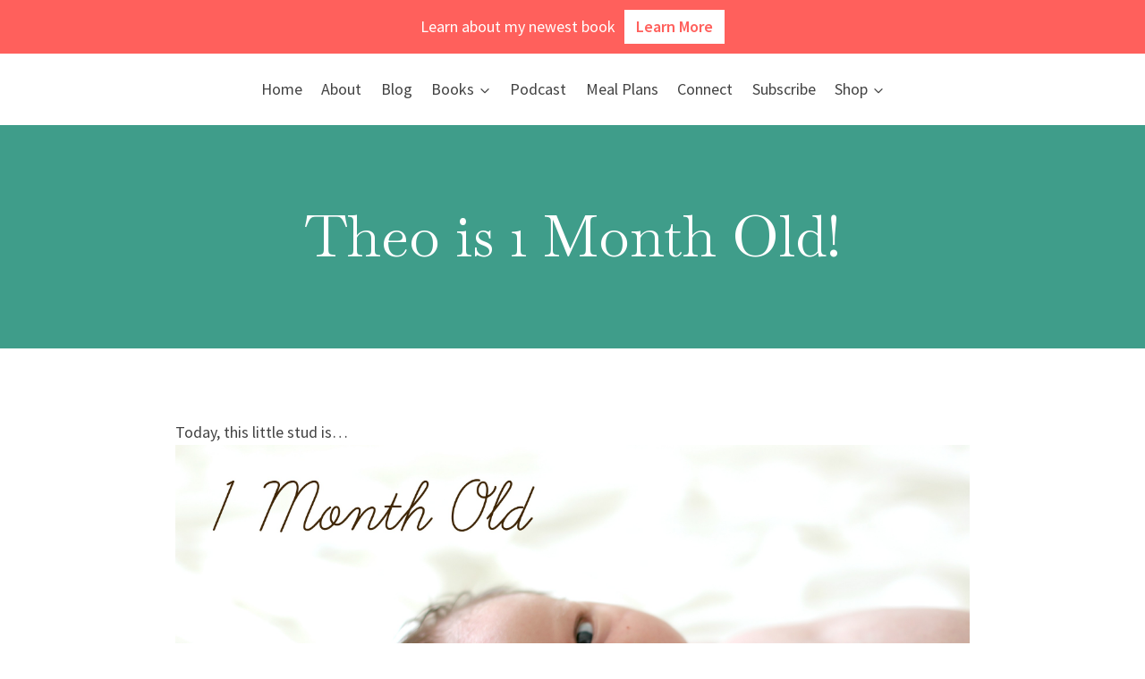

--- FILE ---
content_type: text/html; charset=UTF-8
request_url: https://misformama.net/2015/01/theo-is-1-month-old.html
body_size: 23665
content:
<!doctype html>
<html lang="en-US" class="no-js" itemtype="https://schema.org/Blog" itemscope>
<head>
	<meta charset="UTF-8">
	<meta name="viewport" content="width=device-width, initial-scale=1, minimum-scale=1">
	<meta name='robots' content='index, follow, max-image-preview:large, max-snippet:-1, max-video-preview:-1' />
	<style>img:is([sizes="auto" i], [sizes^="auto," i]) { contain-intrinsic-size: 3000px 1500px }</style>
	<script>window._wca = window._wca || [];</script>

	<!-- This site is optimized with the Yoast SEO plugin v24.6 - https://yoast.com/wordpress/plugins/seo/ -->
	<title>Theo is 1 Month Old! - M Is for Mama</title>
	<link rel="canonical" href="https://misformama.net/2015/01/theo-is-1-month-old.html" />
	<meta property="og:locale" content="en_US" />
	<meta property="og:type" content="article" />
	<meta property="og:title" content="Theo is 1 Month Old! - M Is for Mama" />
	<meta property="og:description" content="Today, this little stud is&#8230; It&#8217;s craziness. Truly. I know that, usually, when time feels like it&#8217;s flying, you&#8217;re supposed to say something like: on the one hand, it feels like it&#8217;s been forever, but on the other, it feels really fast. Nope. It just feels fast. If I were to respond without thinking to..." />
	<meta property="og:url" content="https://misformama.net/2015/01/theo-is-1-month-old.html" />
	<meta property="og:site_name" content="M Is for Mama" />
	<meta property="article:published_time" content="2015-01-27T17:41:33+00:00" />
	<meta property="article:modified_time" content="2021-04-23T12:12:14+00:00" />
	<meta property="og:image" content="https://misformama.net/wp-content/uploads/2015/01/onemonth4.jpg" />
	<meta name="author" content="blogabbie" />
	<meta name="twitter:card" content="summary_large_image" />
	<meta name="twitter:label1" content="Written by" />
	<meta name="twitter:data1" content="blogabbie" />
	<meta name="twitter:label2" content="Est. reading time" />
	<meta name="twitter:data2" content="3 minutes" />
	<script type="application/ld+json" class="yoast-schema-graph">{"@context":"https://schema.org","@graph":[{"@type":"WebPage","@id":"https://misformama.net/2015/01/theo-is-1-month-old.html","url":"https://misformama.net/2015/01/theo-is-1-month-old.html","name":"Theo is 1 Month Old! - M Is for Mama","isPartOf":{"@id":"https://misformama.net/#website"},"primaryImageOfPage":{"@id":"https://misformama.net/2015/01/theo-is-1-month-old.html#primaryimage"},"image":{"@id":"https://misformama.net/2015/01/theo-is-1-month-old.html#primaryimage"},"thumbnailUrl":"https://misformama.net/wp-content/uploads/2015/01/onemonth4.jpg","datePublished":"2015-01-27T17:41:33+00:00","dateModified":"2021-04-23T12:12:14+00:00","author":{"@id":"https://misformama.net/#/schema/person/c2a6b90b363936c097b4ab2861fda623"},"breadcrumb":{"@id":"https://misformama.net/2015/01/theo-is-1-month-old.html#breadcrumb"},"inLanguage":"en-US","potentialAction":[{"@type":"ReadAction","target":["https://misformama.net/2015/01/theo-is-1-month-old.html"]}]},{"@type":"ImageObject","inLanguage":"en-US","@id":"https://misformama.net/2015/01/theo-is-1-month-old.html#primaryimage","url":"https://misformama.net/wp-content/uploads/2015/01/onemonth4-scaled.jpg","contentUrl":"https://misformama.net/wp-content/uploads/2015/01/onemonth4-scaled.jpg","width":2560,"height":1804},{"@type":"BreadcrumbList","@id":"https://misformama.net/2015/01/theo-is-1-month-old.html#breadcrumb","itemListElement":[{"@type":"ListItem","position":1,"name":"Home","item":"https://misformama.net/"},{"@type":"ListItem","position":2,"name":"Theo is 1 Month Old!"}]},{"@type":"WebSite","@id":"https://misformama.net/#website","url":"https://misformama.net/","name":"M is for Mama","description":"Welcome to the unapologetically messy, maddening, and miraculous world of motherhood.","potentialAction":[{"@type":"SearchAction","target":{"@type":"EntryPoint","urlTemplate":"https://misformama.net/?s={search_term_string}"},"query-input":{"@type":"PropertyValueSpecification","valueRequired":true,"valueName":"search_term_string"}}],"inLanguage":"en-US"},{"@type":"Person","@id":"https://misformama.net/#/schema/person/c2a6b90b363936c097b4ab2861fda623","name":"blogabbie","image":{"@type":"ImageObject","inLanguage":"en-US","@id":"https://misformama.net/#/schema/person/image/","url":"https://secure.gravatar.com/avatar/23d12e16692376faead8d6ee6c7ae340?s=96&d=blank&r=g","contentUrl":"https://secure.gravatar.com/avatar/23d12e16692376faead8d6ee6c7ae340?s=96&d=blank&r=g","caption":"blogabbie"}}]}</script>
	<!-- / Yoast SEO plugin. -->


<link rel='dns-prefetch' href='//stats.wp.com' />
<link rel='dns-prefetch' href='//secure.gravatar.com' />
<link rel='dns-prefetch' href='//js.stripe.com' />
<link rel='dns-prefetch' href='//v0.wordpress.com' />
<link rel='dns-prefetch' href='//jetpack.wordpress.com' />
<link rel='dns-prefetch' href='//s0.wp.com' />
<link rel='dns-prefetch' href='//public-api.wordpress.com' />
<link rel='dns-prefetch' href='//0.gravatar.com' />
<link rel='dns-prefetch' href='//1.gravatar.com' />
<link rel='dns-prefetch' href='//2.gravatar.com' />
<link rel="alternate" type="application/rss+xml" title="M Is for Mama &raquo; Feed" href="https://misformama.net/feed" />
<link rel="alternate" type="application/rss+xml" title="M Is for Mama &raquo; Comments Feed" href="https://misformama.net/comments/feed" />
			<script>document.documentElement.classList.remove( 'no-js' );</script>
			<link rel="alternate" type="application/rss+xml" title="M Is for Mama &raquo; Theo is 1 Month Old! Comments Feed" href="https://misformama.net/2015/01/theo-is-1-month-old.html/feed" />
<script>
window._wpemojiSettings = {"baseUrl":"https:\/\/s.w.org\/images\/core\/emoji\/15.0.3\/72x72\/","ext":".png","svgUrl":"https:\/\/s.w.org\/images\/core\/emoji\/15.0.3\/svg\/","svgExt":".svg","source":{"concatemoji":"https:\/\/misformama.net\/wp-includes\/js\/wp-emoji-release.min.js?ver=6.7.4"}};
/*! This file is auto-generated */
!function(i,n){var o,s,e;function c(e){try{var t={supportTests:e,timestamp:(new Date).valueOf()};sessionStorage.setItem(o,JSON.stringify(t))}catch(e){}}function p(e,t,n){e.clearRect(0,0,e.canvas.width,e.canvas.height),e.fillText(t,0,0);var t=new Uint32Array(e.getImageData(0,0,e.canvas.width,e.canvas.height).data),r=(e.clearRect(0,0,e.canvas.width,e.canvas.height),e.fillText(n,0,0),new Uint32Array(e.getImageData(0,0,e.canvas.width,e.canvas.height).data));return t.every(function(e,t){return e===r[t]})}function u(e,t,n){switch(t){case"flag":return n(e,"\ud83c\udff3\ufe0f\u200d\u26a7\ufe0f","\ud83c\udff3\ufe0f\u200b\u26a7\ufe0f")?!1:!n(e,"\ud83c\uddfa\ud83c\uddf3","\ud83c\uddfa\u200b\ud83c\uddf3")&&!n(e,"\ud83c\udff4\udb40\udc67\udb40\udc62\udb40\udc65\udb40\udc6e\udb40\udc67\udb40\udc7f","\ud83c\udff4\u200b\udb40\udc67\u200b\udb40\udc62\u200b\udb40\udc65\u200b\udb40\udc6e\u200b\udb40\udc67\u200b\udb40\udc7f");case"emoji":return!n(e,"\ud83d\udc26\u200d\u2b1b","\ud83d\udc26\u200b\u2b1b")}return!1}function f(e,t,n){var r="undefined"!=typeof WorkerGlobalScope&&self instanceof WorkerGlobalScope?new OffscreenCanvas(300,150):i.createElement("canvas"),a=r.getContext("2d",{willReadFrequently:!0}),o=(a.textBaseline="top",a.font="600 32px Arial",{});return e.forEach(function(e){o[e]=t(a,e,n)}),o}function t(e){var t=i.createElement("script");t.src=e,t.defer=!0,i.head.appendChild(t)}"undefined"!=typeof Promise&&(o="wpEmojiSettingsSupports",s=["flag","emoji"],n.supports={everything:!0,everythingExceptFlag:!0},e=new Promise(function(e){i.addEventListener("DOMContentLoaded",e,{once:!0})}),new Promise(function(t){var n=function(){try{var e=JSON.parse(sessionStorage.getItem(o));if("object"==typeof e&&"number"==typeof e.timestamp&&(new Date).valueOf()<e.timestamp+604800&&"object"==typeof e.supportTests)return e.supportTests}catch(e){}return null}();if(!n){if("undefined"!=typeof Worker&&"undefined"!=typeof OffscreenCanvas&&"undefined"!=typeof URL&&URL.createObjectURL&&"undefined"!=typeof Blob)try{var e="postMessage("+f.toString()+"("+[JSON.stringify(s),u.toString(),p.toString()].join(",")+"));",r=new Blob([e],{type:"text/javascript"}),a=new Worker(URL.createObjectURL(r),{name:"wpTestEmojiSupports"});return void(a.onmessage=function(e){c(n=e.data),a.terminate(),t(n)})}catch(e){}c(n=f(s,u,p))}t(n)}).then(function(e){for(var t in e)n.supports[t]=e[t],n.supports.everything=n.supports.everything&&n.supports[t],"flag"!==t&&(n.supports.everythingExceptFlag=n.supports.everythingExceptFlag&&n.supports[t]);n.supports.everythingExceptFlag=n.supports.everythingExceptFlag&&!n.supports.flag,n.DOMReady=!1,n.readyCallback=function(){n.DOMReady=!0}}).then(function(){return e}).then(function(){var e;n.supports.everything||(n.readyCallback(),(e=n.source||{}).concatemoji?t(e.concatemoji):e.wpemoji&&e.twemoji&&(t(e.twemoji),t(e.wpemoji)))}))}((window,document),window._wpemojiSettings);
</script>
<link rel='stylesheet' id='sbi_styles-css' href='https://misformama.net/wp-content/plugins/instagram-feed/css/sbi-styles.min.css?ver=6.8.0' media='all' />
<style id='wp-emoji-styles-inline-css'>

	img.wp-smiley, img.emoji {
		display: inline !important;
		border: none !important;
		box-shadow: none !important;
		height: 1em !important;
		width: 1em !important;
		margin: 0 0.07em !important;
		vertical-align: -0.1em !important;
		background: none !important;
		padding: 0 !important;
	}
</style>
<link rel='stylesheet' id='wp-block-library-css' href='https://misformama.net/wp-includes/css/dist/block-library/style.min.css?ver=6.7.4' media='all' />
<link rel='stylesheet' id='mediaelement-css' href='https://misformama.net/wp-includes/js/mediaelement/mediaelementplayer-legacy.min.css?ver=4.2.17' media='all' />
<link rel='stylesheet' id='wp-mediaelement-css' href='https://misformama.net/wp-includes/js/mediaelement/wp-mediaelement.min.css?ver=6.7.4' media='all' />
<style id='jetpack-sharing-buttons-style-inline-css'>
.jetpack-sharing-buttons__services-list{display:flex;flex-direction:row;flex-wrap:wrap;gap:0;list-style-type:none;margin:5px;padding:0}.jetpack-sharing-buttons__services-list.has-small-icon-size{font-size:12px}.jetpack-sharing-buttons__services-list.has-normal-icon-size{font-size:16px}.jetpack-sharing-buttons__services-list.has-large-icon-size{font-size:24px}.jetpack-sharing-buttons__services-list.has-huge-icon-size{font-size:36px}@media print{.jetpack-sharing-buttons__services-list{display:none!important}}.editor-styles-wrapper .wp-block-jetpack-sharing-buttons{gap:0;padding-inline-start:0}ul.jetpack-sharing-buttons__services-list.has-background{padding:1.25em 2.375em}
</style>
<link rel='stylesheet' id='edd-blocks-css' href='https://misformama.net/wp-content/plugins/easy-digital-downloads/includes/blocks/assets/css/edd-blocks.css?ver=3.3.6.1' media='all' />
<style id='edd-blocks-inline-css'>
body{--edd-blocks-button-background:#3f9d8a; --edd-blocks-button-text:#ffffff;}.edd-submit,.has-edd-button-background-color{background-color: var(--edd-blocks-button-background) !important;} .has-edd-button-background-text-color{color: var(--edd-blocks-button-background) !important;} .edd-submit,.has-edd-button-text-color{color: var(--edd-blocks-button-text) !important;}
</style>
<style id='classic-theme-styles-inline-css'>
/*! This file is auto-generated */
.wp-block-button__link{color:#fff;background-color:#32373c;border-radius:9999px;box-shadow:none;text-decoration:none;padding:calc(.667em + 2px) calc(1.333em + 2px);font-size:1.125em}.wp-block-file__button{background:#32373c;color:#fff;text-decoration:none}
</style>
<style id='global-styles-inline-css'>
:root{--wp--preset--aspect-ratio--square: 1;--wp--preset--aspect-ratio--4-3: 4/3;--wp--preset--aspect-ratio--3-4: 3/4;--wp--preset--aspect-ratio--3-2: 3/2;--wp--preset--aspect-ratio--2-3: 2/3;--wp--preset--aspect-ratio--16-9: 16/9;--wp--preset--aspect-ratio--9-16: 9/16;--wp--preset--color--black: #000000;--wp--preset--color--cyan-bluish-gray: #abb8c3;--wp--preset--color--white: #ffffff;--wp--preset--color--pale-pink: #f78da7;--wp--preset--color--vivid-red: #cf2e2e;--wp--preset--color--luminous-vivid-orange: #ff6900;--wp--preset--color--luminous-vivid-amber: #fcb900;--wp--preset--color--light-green-cyan: #7bdcb5;--wp--preset--color--vivid-green-cyan: #00d084;--wp--preset--color--pale-cyan-blue: #8ed1fc;--wp--preset--color--vivid-cyan-blue: #0693e3;--wp--preset--color--vivid-purple: #9b51e0;--wp--preset--color--theme-palette-1: var(--global-palette1);--wp--preset--color--theme-palette-2: var(--global-palette2);--wp--preset--color--theme-palette-3: var(--global-palette3);--wp--preset--color--theme-palette-4: var(--global-palette4);--wp--preset--color--theme-palette-5: var(--global-palette5);--wp--preset--color--theme-palette-6: var(--global-palette6);--wp--preset--color--theme-palette-7: var(--global-palette7);--wp--preset--color--theme-palette-8: var(--global-palette8);--wp--preset--color--theme-palette-9: var(--global-palette9);--wp--preset--gradient--vivid-cyan-blue-to-vivid-purple: linear-gradient(135deg,rgba(6,147,227,1) 0%,rgb(155,81,224) 100%);--wp--preset--gradient--light-green-cyan-to-vivid-green-cyan: linear-gradient(135deg,rgb(122,220,180) 0%,rgb(0,208,130) 100%);--wp--preset--gradient--luminous-vivid-amber-to-luminous-vivid-orange: linear-gradient(135deg,rgba(252,185,0,1) 0%,rgba(255,105,0,1) 100%);--wp--preset--gradient--luminous-vivid-orange-to-vivid-red: linear-gradient(135deg,rgba(255,105,0,1) 0%,rgb(207,46,46) 100%);--wp--preset--gradient--very-light-gray-to-cyan-bluish-gray: linear-gradient(135deg,rgb(238,238,238) 0%,rgb(169,184,195) 100%);--wp--preset--gradient--cool-to-warm-spectrum: linear-gradient(135deg,rgb(74,234,220) 0%,rgb(151,120,209) 20%,rgb(207,42,186) 40%,rgb(238,44,130) 60%,rgb(251,105,98) 80%,rgb(254,248,76) 100%);--wp--preset--gradient--blush-light-purple: linear-gradient(135deg,rgb(255,206,236) 0%,rgb(152,150,240) 100%);--wp--preset--gradient--blush-bordeaux: linear-gradient(135deg,rgb(254,205,165) 0%,rgb(254,45,45) 50%,rgb(107,0,62) 100%);--wp--preset--gradient--luminous-dusk: linear-gradient(135deg,rgb(255,203,112) 0%,rgb(199,81,192) 50%,rgb(65,88,208) 100%);--wp--preset--gradient--pale-ocean: linear-gradient(135deg,rgb(255,245,203) 0%,rgb(182,227,212) 50%,rgb(51,167,181) 100%);--wp--preset--gradient--electric-grass: linear-gradient(135deg,rgb(202,248,128) 0%,rgb(113,206,126) 100%);--wp--preset--gradient--midnight: linear-gradient(135deg,rgb(2,3,129) 0%,rgb(40,116,252) 100%);--wp--preset--font-size--small: var(--global-font-size-small);--wp--preset--font-size--medium: var(--global-font-size-medium);--wp--preset--font-size--large: var(--global-font-size-large);--wp--preset--font-size--x-large: 42px;--wp--preset--font-size--larger: var(--global-font-size-larger);--wp--preset--font-size--xxlarge: var(--global-font-size-xxlarge);--wp--preset--spacing--20: 0.44rem;--wp--preset--spacing--30: 0.67rem;--wp--preset--spacing--40: 1rem;--wp--preset--spacing--50: 1.5rem;--wp--preset--spacing--60: 2.25rem;--wp--preset--spacing--70: 3.38rem;--wp--preset--spacing--80: 5.06rem;--wp--preset--shadow--natural: 6px 6px 9px rgba(0, 0, 0, 0.2);--wp--preset--shadow--deep: 12px 12px 50px rgba(0, 0, 0, 0.4);--wp--preset--shadow--sharp: 6px 6px 0px rgba(0, 0, 0, 0.2);--wp--preset--shadow--outlined: 6px 6px 0px -3px rgba(255, 255, 255, 1), 6px 6px rgba(0, 0, 0, 1);--wp--preset--shadow--crisp: 6px 6px 0px rgba(0, 0, 0, 1);}:where(.is-layout-flex){gap: 0.5em;}:where(.is-layout-grid){gap: 0.5em;}body .is-layout-flex{display: flex;}.is-layout-flex{flex-wrap: wrap;align-items: center;}.is-layout-flex > :is(*, div){margin: 0;}body .is-layout-grid{display: grid;}.is-layout-grid > :is(*, div){margin: 0;}:where(.wp-block-columns.is-layout-flex){gap: 2em;}:where(.wp-block-columns.is-layout-grid){gap: 2em;}:where(.wp-block-post-template.is-layout-flex){gap: 1.25em;}:where(.wp-block-post-template.is-layout-grid){gap: 1.25em;}.has-black-color{color: var(--wp--preset--color--black) !important;}.has-cyan-bluish-gray-color{color: var(--wp--preset--color--cyan-bluish-gray) !important;}.has-white-color{color: var(--wp--preset--color--white) !important;}.has-pale-pink-color{color: var(--wp--preset--color--pale-pink) !important;}.has-vivid-red-color{color: var(--wp--preset--color--vivid-red) !important;}.has-luminous-vivid-orange-color{color: var(--wp--preset--color--luminous-vivid-orange) !important;}.has-luminous-vivid-amber-color{color: var(--wp--preset--color--luminous-vivid-amber) !important;}.has-light-green-cyan-color{color: var(--wp--preset--color--light-green-cyan) !important;}.has-vivid-green-cyan-color{color: var(--wp--preset--color--vivid-green-cyan) !important;}.has-pale-cyan-blue-color{color: var(--wp--preset--color--pale-cyan-blue) !important;}.has-vivid-cyan-blue-color{color: var(--wp--preset--color--vivid-cyan-blue) !important;}.has-vivid-purple-color{color: var(--wp--preset--color--vivid-purple) !important;}.has-black-background-color{background-color: var(--wp--preset--color--black) !important;}.has-cyan-bluish-gray-background-color{background-color: var(--wp--preset--color--cyan-bluish-gray) !important;}.has-white-background-color{background-color: var(--wp--preset--color--white) !important;}.has-pale-pink-background-color{background-color: var(--wp--preset--color--pale-pink) !important;}.has-vivid-red-background-color{background-color: var(--wp--preset--color--vivid-red) !important;}.has-luminous-vivid-orange-background-color{background-color: var(--wp--preset--color--luminous-vivid-orange) !important;}.has-luminous-vivid-amber-background-color{background-color: var(--wp--preset--color--luminous-vivid-amber) !important;}.has-light-green-cyan-background-color{background-color: var(--wp--preset--color--light-green-cyan) !important;}.has-vivid-green-cyan-background-color{background-color: var(--wp--preset--color--vivid-green-cyan) !important;}.has-pale-cyan-blue-background-color{background-color: var(--wp--preset--color--pale-cyan-blue) !important;}.has-vivid-cyan-blue-background-color{background-color: var(--wp--preset--color--vivid-cyan-blue) !important;}.has-vivid-purple-background-color{background-color: var(--wp--preset--color--vivid-purple) !important;}.has-black-border-color{border-color: var(--wp--preset--color--black) !important;}.has-cyan-bluish-gray-border-color{border-color: var(--wp--preset--color--cyan-bluish-gray) !important;}.has-white-border-color{border-color: var(--wp--preset--color--white) !important;}.has-pale-pink-border-color{border-color: var(--wp--preset--color--pale-pink) !important;}.has-vivid-red-border-color{border-color: var(--wp--preset--color--vivid-red) !important;}.has-luminous-vivid-orange-border-color{border-color: var(--wp--preset--color--luminous-vivid-orange) !important;}.has-luminous-vivid-amber-border-color{border-color: var(--wp--preset--color--luminous-vivid-amber) !important;}.has-light-green-cyan-border-color{border-color: var(--wp--preset--color--light-green-cyan) !important;}.has-vivid-green-cyan-border-color{border-color: var(--wp--preset--color--vivid-green-cyan) !important;}.has-pale-cyan-blue-border-color{border-color: var(--wp--preset--color--pale-cyan-blue) !important;}.has-vivid-cyan-blue-border-color{border-color: var(--wp--preset--color--vivid-cyan-blue) !important;}.has-vivid-purple-border-color{border-color: var(--wp--preset--color--vivid-purple) !important;}.has-vivid-cyan-blue-to-vivid-purple-gradient-background{background: var(--wp--preset--gradient--vivid-cyan-blue-to-vivid-purple) !important;}.has-light-green-cyan-to-vivid-green-cyan-gradient-background{background: var(--wp--preset--gradient--light-green-cyan-to-vivid-green-cyan) !important;}.has-luminous-vivid-amber-to-luminous-vivid-orange-gradient-background{background: var(--wp--preset--gradient--luminous-vivid-amber-to-luminous-vivid-orange) !important;}.has-luminous-vivid-orange-to-vivid-red-gradient-background{background: var(--wp--preset--gradient--luminous-vivid-orange-to-vivid-red) !important;}.has-very-light-gray-to-cyan-bluish-gray-gradient-background{background: var(--wp--preset--gradient--very-light-gray-to-cyan-bluish-gray) !important;}.has-cool-to-warm-spectrum-gradient-background{background: var(--wp--preset--gradient--cool-to-warm-spectrum) !important;}.has-blush-light-purple-gradient-background{background: var(--wp--preset--gradient--blush-light-purple) !important;}.has-blush-bordeaux-gradient-background{background: var(--wp--preset--gradient--blush-bordeaux) !important;}.has-luminous-dusk-gradient-background{background: var(--wp--preset--gradient--luminous-dusk) !important;}.has-pale-ocean-gradient-background{background: var(--wp--preset--gradient--pale-ocean) !important;}.has-electric-grass-gradient-background{background: var(--wp--preset--gradient--electric-grass) !important;}.has-midnight-gradient-background{background: var(--wp--preset--gradient--midnight) !important;}.has-small-font-size{font-size: var(--wp--preset--font-size--small) !important;}.has-medium-font-size{font-size: var(--wp--preset--font-size--medium) !important;}.has-large-font-size{font-size: var(--wp--preset--font-size--large) !important;}.has-x-large-font-size{font-size: var(--wp--preset--font-size--x-large) !important;}
:where(.wp-block-post-template.is-layout-flex){gap: 1.25em;}:where(.wp-block-post-template.is-layout-grid){gap: 1.25em;}
:where(.wp-block-columns.is-layout-flex){gap: 2em;}:where(.wp-block-columns.is-layout-grid){gap: 2em;}
:root :where(.wp-block-pullquote){font-size: 1.5em;line-height: 1.6;}
</style>
<style id='woocommerce-inline-inline-css'>
.woocommerce form .form-row .required { visibility: visible; }
</style>
<link rel='stylesheet' id='yop-public-css' href='https://misformama.net/wp-content/plugins/yop-poll/public/assets/css/yop-poll-public-6.5.36.css?ver=6.7.4' media='all' />
<link rel='stylesheet' id='edd-styles-css' href='https://misformama.net/wp-content/plugins/easy-digital-downloads/assets/css/edd.min.css?ver=3.3.6.1' media='all' />
<link rel='stylesheet' id='brands-styles-css' href='https://misformama.net/wp-content/plugins/woocommerce/assets/css/brands.css?ver=10.2.3' media='all' />
<link rel='stylesheet' id='kadence-global-css' href='https://misformama.net/wp-content/themes/kadence/assets/css/global.min.css?ver=1.2.18' media='all' />
<style id='kadence-global-inline-css'>
/* Kadence Base CSS */
:root{--global-palette1:#ff605c;--global-palette2:#3f9d8a;--global-palette3:#434343;--global-palette4:#434343;--global-palette5:#434343;--global-palette6:#434343;--global-palette7:#74c4b6;--global-palette8:#e5e0d9;--global-palette9:#ffffff;--global-palette9rgb:255, 255, 255;--global-palette-highlight:var(--global-palette1);--global-palette-highlight-alt:var(--global-palette2);--global-palette-highlight-alt2:var(--global-palette9);--global-palette-btn-bg:var(--global-palette1);--global-palette-btn-bg-hover:var(--global-palette2);--global-palette-btn:var(--global-palette9);--global-palette-btn-hover:var(--global-palette9);--global-body-font-family:'Source Sans Pro', sans-serif;--global-heading-font-family:Baskervville, serif;--global-primary-nav-font-family:inherit;--global-fallback-font:sans-serif;--global-display-fallback-font:sans-serif;--global-content-width:1290px;--global-content-wide-width:calc(1290px + 230px);--global-content-narrow-width:1000px;--global-content-edge-padding:1.5rem;--global-content-boxed-padding:2rem;--global-calc-content-width:calc(1290px - var(--global-content-edge-padding) - var(--global-content-edge-padding) );--wp--style--global--content-size:var(--global-calc-content-width);}.wp-site-blocks{--global-vw:calc( 100vw - ( 0.5 * var(--scrollbar-offset)));}body{background:var(--global-palette9);}body, input, select, optgroup, textarea{font-style:normal;font-weight:normal;font-size:18px;line-height:1.6;font-family:var(--global-body-font-family);color:var(--global-palette4);}.content-bg, body.content-style-unboxed .site{background:var(--global-palette9);}h1,h2,h3,h4,h5,h6{font-family:var(--global-heading-font-family);}h1{font-style:normal;font-weight:normal;font-size:96px;line-height:1.2;color:var(--global-palette2);}h2{font-style:normal;font-weight:normal;font-size:48px;line-height:1;color:var(--global-palette2);}h3{font-style:normal;font-weight:normal;font-size:36px;line-height:1;color:var(--global-palette2);}h4{font-style:normal;font-weight:normal;font-size:22px;line-height:1;color:var(--global-palette2);}h5{font-weight:700;font-size:20px;line-height:1.5;color:var(--global-palette4);}h6{font-weight:700;font-size:18px;line-height:1.5;color:var(--global-palette5);}.entry-hero .kadence-breadcrumbs{max-width:1290px;}.site-container, .site-header-row-layout-contained, .site-footer-row-layout-contained, .entry-hero-layout-contained, .comments-area, .alignfull > .wp-block-cover__inner-container, .alignwide > .wp-block-cover__inner-container{max-width:var(--global-content-width);}.content-width-narrow .content-container.site-container, .content-width-narrow .hero-container.site-container{max-width:var(--global-content-narrow-width);}@media all and (min-width: 1520px){.wp-site-blocks .content-container  .alignwide{margin-left:-115px;margin-right:-115px;width:unset;max-width:unset;}}@media all and (min-width: 1260px){.content-width-narrow .wp-site-blocks .content-container .alignwide{margin-left:-130px;margin-right:-130px;width:unset;max-width:unset;}}.content-style-boxed .wp-site-blocks .entry-content .alignwide{margin-left:calc( -1 * var( --global-content-boxed-padding ) );margin-right:calc( -1 * var( --global-content-boxed-padding ) );}.content-area{margin-top:5rem;margin-bottom:5rem;}@media all and (max-width: 1024px){.content-area{margin-top:3rem;margin-bottom:3rem;}}@media all and (max-width: 767px){.content-area{margin-top:2rem;margin-bottom:2rem;}}@media all and (max-width: 1024px){:root{--global-content-boxed-padding:2rem;}}@media all and (max-width: 767px){:root{--global-content-boxed-padding:1.5rem;}}.entry-content-wrap{padding:2rem;}@media all and (max-width: 1024px){.entry-content-wrap{padding:2rem;}}@media all and (max-width: 767px){.entry-content-wrap{padding:1.5rem;}}.entry.single-entry{box-shadow:0px 0px 0px 0px rgba(0,0,0,0.05);}.entry.loop-entry{box-shadow:0px 15px 15px -10px rgba(0,0,0,0.05);}.loop-entry .entry-content-wrap{padding:2rem;}@media all and (max-width: 1024px){.loop-entry .entry-content-wrap{padding:2rem;}}@media all and (max-width: 767px){.loop-entry .entry-content-wrap{padding:1.5rem;}}button, .button, .wp-block-button__link, input[type="button"], input[type="reset"], input[type="submit"], .fl-button, .elementor-button-wrapper .elementor-button, .wc-block-components-checkout-place-order-button, .wc-block-cart__submit{box-shadow:0px 0px 0px -7px rgba(0,0,0,0);}button:hover, button:focus, button:active, .button:hover, .button:focus, .button:active, .wp-block-button__link:hover, .wp-block-button__link:focus, .wp-block-button__link:active, input[type="button"]:hover, input[type="button"]:focus, input[type="button"]:active, input[type="reset"]:hover, input[type="reset"]:focus, input[type="reset"]:active, input[type="submit"]:hover, input[type="submit"]:focus, input[type="submit"]:active, .elementor-button-wrapper .elementor-button:hover, .elementor-button-wrapper .elementor-button:focus, .elementor-button-wrapper .elementor-button:active, .wc-block-cart__submit:hover{box-shadow:0px 15px 25px -7px rgba(0,0,0,0.1);}.kb-button.kb-btn-global-outline.kb-btn-global-inherit{padding-top:calc(px - 2px);padding-right:calc(px - 2px);padding-bottom:calc(px - 2px);padding-left:calc(px - 2px);}@media all and (min-width: 1025px){.transparent-header .entry-hero .entry-hero-container-inner{padding-top:calc(60px + 80px);}}@media all and (max-width: 1024px){.mobile-transparent-header .entry-hero .entry-hero-container-inner{padding-top:80px;}}@media all and (max-width: 767px){.mobile-transparent-header .entry-hero .entry-hero-container-inner{padding-top:80px;}}.wp-site-blocks .entry-hero-container-inner{background:var(--global-palette2);}.wp-site-blocks .hero-section-overlay{background:rgba(63,157,138,0.8);}.wp-site-blocks .post-title h1{font-style:normal;font-size:64px;color:var(--global-palette9);}.post-title .entry-taxonomies, .post-title .entry-taxonomies a{color:var(--global-palette9);}.post-title .entry-taxonomies .category-style-pill a{background:var(--global-palette9);}.post-title .entry-meta{color:var(--global-palette9);}.post-hero-section .entry-hero-container-inner{background-color:rgba(63,157,138,0);background-image:url('https://misformama.erinulrichcreative.com/wp-content/uploads/2022/01/Header-BG-Hi.jpeg');background-repeat:no-repeat;background-position:50% 53%;background-size:cover;}.entry-hero.post-hero-section .entry-header{min-height:250px;}.post-hero-section .hero-section-overlay{background:rgba(0,0,0,0);}
/* Kadence Header CSS */
@media all and (max-width: 1024px){.mobile-transparent-header #masthead{position:absolute;left:0px;right:0px;z-index:100;}.kadence-scrollbar-fixer.mobile-transparent-header #masthead{right:var(--scrollbar-offset,0);}.mobile-transparent-header #masthead, .mobile-transparent-header .site-top-header-wrap .site-header-row-container-inner, .mobile-transparent-header .site-main-header-wrap .site-header-row-container-inner, .mobile-transparent-header .site-bottom-header-wrap .site-header-row-container-inner{background:transparent;}.site-header-row-tablet-layout-fullwidth, .site-header-row-tablet-layout-standard{padding:0px;}}@media all and (min-width: 1025px){.transparent-header #masthead{position:absolute;left:0px;right:0px;z-index:100;}.transparent-header.kadence-scrollbar-fixer #masthead{right:var(--scrollbar-offset,0);}.transparent-header #masthead, .transparent-header .site-top-header-wrap .site-header-row-container-inner, .transparent-header .site-main-header-wrap .site-header-row-container-inner, .transparent-header .site-bottom-header-wrap .site-header-row-container-inner{background:transparent;}}.site-branding a.brand img{max-width:200px;}.site-branding a.brand img.svg-logo-image{width:200px;}.site-branding{padding:0px 0px 0px 0px;}.site-branding .site-title{font-weight:700;font-size:26px;line-height:1.2;color:var(--global-palette3);}#masthead, #masthead .kadence-sticky-header.item-is-fixed:not(.item-at-start):not(.site-header-row-container):not(.site-main-header-wrap), #masthead .kadence-sticky-header.item-is-fixed:not(.item-at-start) > .site-header-row-container-inner{background:var(--global-palette9);}.site-main-header-inner-wrap{min-height:80px;}.site-top-header-wrap .site-header-row-container-inner{background:var(--global-palette1);}.site-top-header-inner-wrap{min-height:60px;}.header-navigation[class*="header-navigation-style-underline"] .header-menu-container.primary-menu-container>ul>li>a:after{width:calc( 100% - 1.2em);}.main-navigation .primary-menu-container > ul > li.menu-item > a{padding-left:calc(1.2em / 2);padding-right:calc(1.2em / 2);padding-top:0.6em;padding-bottom:0.6em;color:var(--global-palette5);}.main-navigation .primary-menu-container > ul > li.menu-item .dropdown-nav-special-toggle{right:calc(1.2em / 2);}.main-navigation .primary-menu-container > ul li.menu-item > a{font-style:normal;font-weight:normal;}.main-navigation .primary-menu-container > ul > li.menu-item > a:hover{color:var(--global-palette2);}
					.header-navigation[class*="header-navigation-style-underline"] .header-menu-container.primary-menu-container>ul>li.current-menu-ancestor>a:after,
					.header-navigation[class*="header-navigation-style-underline"] .header-menu-container.primary-menu-container>ul>li.current-page-parent>a:after,
					.header-navigation[class*="header-navigation-style-underline"] .header-menu-container.primary-menu-container>ul>li.current-product-ancestor>a:after
				{transform:scale(1, 1) translate(50%, 0);}
					.main-navigation .primary-menu-container > ul > li.menu-item.current-menu-item > a, 
					.main-navigation .primary-menu-container > ul > li.menu-item.current-menu-ancestor > a, 
					.main-navigation .primary-menu-container > ul > li.menu-item.current-page-parent > a,
					.main-navigation .primary-menu-container > ul > li.menu-item.current-product-ancestor > a
				{color:var(--global-palette2);}.header-navigation .header-menu-container ul ul.sub-menu, .header-navigation .header-menu-container ul ul.submenu{background:var(--global-palette9);box-shadow:0px 2px 13px 0px rgba(0,0,0,0.1);}.header-navigation .header-menu-container ul ul li.menu-item, .header-menu-container ul.menu > li.kadence-menu-mega-enabled > ul > li.menu-item > a{border-bottom:1px solid var(--global-palette7);}.header-navigation .header-menu-container ul ul li.menu-item > a{width:200px;padding-top:1em;padding-bottom:1em;color:var(--global-palette2);font-size:12px;}.header-navigation .header-menu-container ul ul li.menu-item > a:hover{color:var(--global-palette9);background:var(--global-palette2);}.header-navigation .header-menu-container ul ul li.menu-item.current-menu-item > a{color:var(--global-palette9);background:var(--global-palette2);}.mobile-toggle-open-container .menu-toggle-open, .mobile-toggle-open-container .menu-toggle-open:focus{color:var(--global-palette5);padding:0.4em 0.6em 0.4em 0.6em;font-size:14px;}.mobile-toggle-open-container .menu-toggle-open.menu-toggle-style-bordered{border:1px solid currentColor;}.mobile-toggle-open-container .menu-toggle-open .menu-toggle-icon{font-size:20px;}.mobile-toggle-open-container .menu-toggle-open:hover, .mobile-toggle-open-container .menu-toggle-open:focus-visible{color:var(--global-palette-highlight);}.mobile-navigation ul li{font-size:14px;}.mobile-navigation ul li a{padding-top:1em;padding-bottom:1em;}.mobile-navigation ul li > a, .mobile-navigation ul li.menu-item-has-children > .drawer-nav-drop-wrap{background:var(--global-palette9);color:var(--global-palette3);}.mobile-navigation ul li > a:hover, .mobile-navigation ul li.menu-item-has-children > .drawer-nav-drop-wrap:hover{background:var(--global-palette9);color:var(--global-palette2);}.mobile-navigation ul li.current-menu-item > a, .mobile-navigation ul li.current-menu-item.menu-item-has-children > .drawer-nav-drop-wrap{background:var(--global-palette9);color:var(--global-palette2);}.mobile-navigation ul li.menu-item-has-children .drawer-nav-drop-wrap, .mobile-navigation ul li:not(.menu-item-has-children) a{border-bottom:1px solid rgba(255,255,255,0.1);}.mobile-navigation:not(.drawer-navigation-parent-toggle-true) ul li.menu-item-has-children .drawer-nav-drop-wrap button{border-left:1px solid rgba(255,255,255,0.1);}#mobile-drawer .drawer-inner, #mobile-drawer.popup-drawer-layout-fullwidth.popup-drawer-animation-slice .pop-portion-bg, #mobile-drawer.popup-drawer-layout-fullwidth.popup-drawer-animation-slice.pop-animated.show-drawer .drawer-inner{background:var(--global-palette9);}#mobile-drawer .drawer-header .drawer-toggle{padding:0.6em 0.15em 0.6em 0.15em;font-size:24px;}#mobile-drawer .drawer-header .drawer-toggle, #mobile-drawer .drawer-header .drawer-toggle:focus{color:var(--global-palette6);}#main-header .header-button{font-style:normal;font-weight:600;font-size:18px;border-radius:0px 0px 0px 0px;color:var(--global-palette1);background:var(--global-palette9);border:2px none transparent;box-shadow:0px 0px 0px -7px rgba(0,0,0,0);}#main-header .header-button:hover{box-shadow:0px 15px 25px -7px rgba(0,0,0,0.1);}.header-html{font-style:normal;color:var(--global-palette9);}
/* Kadence Footer CSS */
#colophon{background:var(--global-palette9);}.site-middle-footer-inner-wrap{padding-top:0px;padding-bottom:0px;grid-column-gap:30px;grid-row-gap:30px;}.site-middle-footer-inner-wrap .widget{margin-bottom:30px;}.site-middle-footer-inner-wrap .site-footer-section:not(:last-child):after{right:calc(-30px / 2);}.site-bottom-footer-wrap .site-footer-row-container-inner{background:#ffffff;}.site-bottom-footer-inner-wrap{min-height:30px;padding-top:0px;padding-bottom:30px;grid-column-gap:30px;}.site-bottom-footer-inner-wrap .widget{margin-bottom:30px;}.site-bottom-footer-inner-wrap .site-footer-section:not(:last-child):after{right:calc(-30px / 2);}.footer-social-wrap{margin:0px 0px 0px 0px;}.footer-social-wrap .footer-social-inner-wrap{font-size:1em;gap:0.3em;}.site-footer .site-footer-wrap .site-footer-section .footer-social-wrap .footer-social-inner-wrap .social-button{color:var(--global-palette9);background:var(--global-palette7);border:2px none transparent;border-radius:50px;}.site-footer .site-footer-wrap .site-footer-section .footer-social-wrap .footer-social-inner-wrap .social-button:hover{background:var(--global-palette2);}#colophon .footer-html{font-style:normal;color:var(--global-palette2);}#colophon .site-footer-row-container .site-footer-row .footer-html a{color:var(--global-palette2);}
/* Kadence Woo CSS */
.entry-hero.product-hero-section .entry-header{min-height:200px;}.product-title .single-category{font-weight:700;font-size:32px;line-height:1.5;color:var(--global-palette3);}.wp-site-blocks .product-hero-section .extra-title{font-weight:700;font-size:32px;line-height:1.5;}.wp-site-blocks .product-archive-title h1{color:var(--global-palette9);}.woocommerce ul.products.woo-archive-btn-button .product-action-wrap .button:not(.kb-button), .woocommerce ul.products li.woo-archive-btn-button .button:not(.kb-button), .wc-block-grid__product.woo-archive-btn-button .product-details .wc-block-grid__product-add-to-cart .wp-block-button__link{border:2px none transparent;box-shadow:0px 0px 0px 0px rgba(0,0,0,0.0);}.woocommerce ul.products.woo-archive-btn-button .product-action-wrap .button:not(.kb-button):hover, .woocommerce ul.products li.woo-archive-btn-button .button:not(.kb-button):hover, .wc-block-grid__product.woo-archive-btn-button .product-details .wc-block-grid__product-add-to-cart .wp-block-button__link:hover{box-shadow:0px 0px 0px 0px rgba(0,0,0,0);}
</style>
<link rel='stylesheet' id='kadence-woocommerce-css' href='https://misformama.net/wp-content/themes/kadence/assets/css/woocommerce.min.css?ver=1.2.18' media='all' />
<style id='akismet-widget-style-inline-css'>

			.a-stats {
				--akismet-color-mid-green: #357b49;
				--akismet-color-white: #fff;
				--akismet-color-light-grey: #f6f7f7;

				max-width: 350px;
				width: auto;
			}

			.a-stats * {
				all: unset;
				box-sizing: border-box;
			}

			.a-stats strong {
				font-weight: 600;
			}

			.a-stats a.a-stats__link,
			.a-stats a.a-stats__link:visited,
			.a-stats a.a-stats__link:active {
				background: var(--akismet-color-mid-green);
				border: none;
				box-shadow: none;
				border-radius: 8px;
				color: var(--akismet-color-white);
				cursor: pointer;
				display: block;
				font-family: -apple-system, BlinkMacSystemFont, 'Segoe UI', 'Roboto', 'Oxygen-Sans', 'Ubuntu', 'Cantarell', 'Helvetica Neue', sans-serif;
				font-weight: 500;
				padding: 12px;
				text-align: center;
				text-decoration: none;
				transition: all 0.2s ease;
			}

			/* Extra specificity to deal with TwentyTwentyOne focus style */
			.widget .a-stats a.a-stats__link:focus {
				background: var(--akismet-color-mid-green);
				color: var(--akismet-color-white);
				text-decoration: none;
			}

			.a-stats a.a-stats__link:hover {
				filter: brightness(110%);
				box-shadow: 0 4px 12px rgba(0, 0, 0, 0.06), 0 0 2px rgba(0, 0, 0, 0.16);
			}

			.a-stats .count {
				color: var(--akismet-color-white);
				display: block;
				font-size: 1.5em;
				line-height: 1.4;
				padding: 0 13px;
				white-space: nowrap;
			}
		
</style>
<style id='jetpack_facebook_likebox-inline-css'>
.widget_facebook_likebox {
	overflow: hidden;
}

</style>
<style id='kadence-blocks-global-variables-inline-css'>
:root {--global-kb-font-size-sm:clamp(0.8rem, 0.73rem + 0.217vw, 0.9rem);--global-kb-font-size-md:clamp(1.1rem, 0.995rem + 0.326vw, 1.25rem);--global-kb-font-size-lg:clamp(1.75rem, 1.576rem + 0.543vw, 2rem);--global-kb-font-size-xl:clamp(2.25rem, 1.728rem + 1.63vw, 3rem);--global-kb-font-size-xxl:clamp(2.5rem, 1.456rem + 3.26vw, 4rem);--global-kb-font-size-xxxl:clamp(2.75rem, 0.489rem + 7.065vw, 6rem);}
</style>
<script src="https://misformama.net/wp-includes/js/jquery/jquery.min.js?ver=3.7.1" id="jquery-core-js"></script>
<script src="https://misformama.net/wp-includes/js/jquery/jquery-migrate.min.js?ver=3.4.1" id="jquery-migrate-js"></script>
<script src="https://misformama.net/wp-content/plugins/woocommerce/assets/js/jquery-blockui/jquery.blockUI.min.js?ver=2.7.0-wc.10.2.3" id="jquery-blockui-js" defer data-wp-strategy="defer"></script>
<script id="wc-add-to-cart-js-extra">
var wc_add_to_cart_params = {"ajax_url":"\/wp-admin\/admin-ajax.php","wc_ajax_url":"\/?wc-ajax=%%endpoint%%","i18n_view_cart":"View cart","cart_url":"https:\/\/misformama.net\/cart","is_cart":"","cart_redirect_after_add":"yes"};
</script>
<script src="https://misformama.net/wp-content/plugins/woocommerce/assets/js/frontend/add-to-cart.min.js?ver=10.2.3" id="wc-add-to-cart-js" defer data-wp-strategy="defer"></script>
<script src="https://misformama.net/wp-content/plugins/woocommerce/assets/js/js-cookie/js.cookie.min.js?ver=2.1.4-wc.10.2.3" id="js-cookie-js" defer data-wp-strategy="defer"></script>
<script id="woocommerce-js-extra">
var woocommerce_params = {"ajax_url":"\/wp-admin\/admin-ajax.php","wc_ajax_url":"\/?wc-ajax=%%endpoint%%","i18n_password_show":"Show password","i18n_password_hide":"Hide password"};
</script>
<script src="https://misformama.net/wp-content/plugins/woocommerce/assets/js/frontend/woocommerce.min.js?ver=10.2.3" id="woocommerce-js" defer data-wp-strategy="defer"></script>
<script id="yop-public-js-extra">
var objectL10n = {"yopPollParams":{"urlParams":{"ajax":"https:\/\/misformama.net\/wp-admin\/admin-ajax.php","wpLogin":"https:\/\/misformama.net\/loginhere?redirect_to=https%3A%2F%2Fmisformama.net%2Fwp-admin%2Fadmin-ajax.php%3Faction%3Dyop_poll_record_wordpress_vote"},"apiParams":{"reCaptcha":{"siteKey":""},"reCaptchaV2Invisible":{"siteKey":""},"reCaptchaV3":{"siteKey":""},"hCaptcha":{"siteKey":""},"cloudflareTurnstile":{"siteKey":""}},"captchaParams":{"imgPath":"https:\/\/misformama.net\/wp-content\/plugins\/yop-poll\/public\/assets\/img\/","url":"https:\/\/misformama.net\/wp-content\/plugins\/yop-poll\/app.php","accessibilityAlt":"Sound icon","accessibilityTitle":"Accessibility option: listen to a question and answer it!","accessibilityDescription":"Type below the <strong>answer<\/strong> to what you hear. Numbers or words:","explanation":"Click or touch the <strong>ANSWER<\/strong>","refreshAlt":"Refresh\/reload icon","refreshTitle":"Refresh\/reload: get new images and accessibility option!"},"voteParams":{"invalidPoll":"Invalid Poll","noAnswersSelected":"No answer selected","minAnswersRequired":"At least {min_answers_allowed} answer(s) required","maxAnswersRequired":"A max of {max_answers_allowed} answer(s) accepted","noAnswerForOther":"No other answer entered","noValueForCustomField":"{custom_field_name} is required","tooManyCharsForCustomField":"Text for {custom_field_name} is too long","consentNotChecked":"You must agree to our terms and conditions","noCaptchaSelected":"Captcha is required","thankYou":"Thank you for your vote"},"resultsParams":{"singleVote":"vote","multipleVotes":"votes","singleAnswer":"answer","multipleAnswers":"answers"}}};
</script>
<script src="https://misformama.net/wp-content/plugins/yop-poll/public/assets/js/yop-poll-public-6.5.36.min.js?ver=6.7.4" id="yop-public-js"></script>
<script id="WCPAY_ASSETS-js-extra">
var wcpayAssets = {"url":"https:\/\/misformama.net\/wp-content\/plugins\/woocommerce-payments\/dist\/"};
</script>
<script src="https://stats.wp.com/s-202604.js" id="woocommerce-analytics-js" defer data-wp-strategy="defer"></script>
<script src="https://js.stripe.com/v3/?ver=v3" id="sandhills-stripe-js-v3-js"></script>
<link rel="https://api.w.org/" href="https://misformama.net/wp-json/" /><link rel="alternate" title="JSON" type="application/json" href="https://misformama.net/wp-json/wp/v2/posts/35241" /><link rel="EditURI" type="application/rsd+xml" title="RSD" href="https://misformama.net/xmlrpc.php?rsd" />
<meta name="generator" content="WordPress 6.7.4" />
<meta name="generator" content="WooCommerce 10.2.3" />
<link rel='shortlink' href='https://misformama.net/?p=35241' />
<link rel="alternate" title="oEmbed (JSON)" type="application/json+oembed" href="https://misformama.net/wp-json/oembed/1.0/embed?url=https%3A%2F%2Fmisformama.net%2F2015%2F01%2Ftheo-is-1-month-old.html" />
<link rel="alternate" title="oEmbed (XML)" type="text/xml+oembed" href="https://misformama.net/wp-json/oembed/1.0/embed?url=https%3A%2F%2Fmisformama.net%2F2015%2F01%2Ftheo-is-1-month-old.html&#038;format=xml" />
<script>
  (function(i,s,o,g,r,a,m){i['GoogleAnalyticsObject']=r;i[r]=i[r]||function(){
  (i[r].q=i[r].q||[]).push(arguments)},i[r].l=1*new Date();a=s.createElement(o),
  m=s.getElementsByTagName(o)[0];a.async=1;a.src=g;m.parentNode.insertBefore(a,m)
  })(window,document,'script','//www.google-analytics.com/analytics.js','ga');

  ga('create', 'UA-2647353-8', 'misformama.net');
  ga('send', 'pageview');

</script>

<script>
  (function(w, d, t, h, s, n) {
    w.FlodeskObject = n;
    var fn = function() {
      (w[n].q = w[n].q || []).push(arguments);
    };
    w[n] = w[n] || fn;
    var f = d.getElementsByTagName(t)[0];
    var v = '?v=' + Math.floor(new Date().getTime() / (120 * 1000)) * 60;
    var sm = d.createElement(t);
    sm.async = true;
    sm.type = 'module';
    sm.src = h + s + '.mjs' + v;
    f.parentNode.insertBefore(sm, f);
    var sn = d.createElement(t);
    sn.async = true;
    sn.noModule = true;
    sn.src = h + s + '.js' + v;
    f.parentNode.insertBefore(sn, f);
  })(window, document, 'script', 'https://assets.flodesk.com', '/universal', 'fd');
</script> <style> .ppw-ppf-input-container { background-color: !important; padding: px!important; border-radius: px!important; } .ppw-ppf-input-container div.ppw-ppf-headline { font-size: px!important; font-weight: !important; color: !important; } .ppw-ppf-input-container div.ppw-ppf-desc { font-size: px!important; font-weight: !important; color: !important; } .ppw-ppf-input-container label.ppw-pwd-label { font-size: px!important; font-weight: !important; color: !important; } div.ppwp-wrong-pw-error { font-size: px!important; font-weight: !important; color: #dc3232!important; background: !important; } .ppw-ppf-input-container input[type='submit'] { color: !important; background: !important; } .ppw-ppf-input-container input[type='submit']:hover { color: !important; background: !important; } .ppw-ppf-desc-below { font-size: px!important; font-weight: !important; color: !important; } </style>  <style> .ppw-form { background-color: !important; padding: px!important; border-radius: px!important; } .ppw-headline.ppw-pcp-pf-headline { font-size: px!important; font-weight: !important; color: !important; } .ppw-description.ppw-pcp-pf-desc { font-size: px!important; font-weight: !important; color: !important; } .ppw-pcp-pf-desc-above-btn { display: block; } .ppw-pcp-pf-desc-below-form { font-size: px!important; font-weight: !important; color: !important; } .ppw-input label.ppw-pcp-password-label { font-size: px!important; font-weight: !important; color: !important; } .ppw-form input[type='submit'] { color: !important; background: !important; } .ppw-form input[type='submit']:hover { color: !important; background: !important; } div.ppw-error.ppw-pcp-pf-error-msg { font-size: px!important; font-weight: !important; color: #dc3232!important; background: !important; } </style> 	<style>img#wpstats{display:none}</style>
		<meta name="generator" content="Easy Digital Downloads v3.3.6.1" />
<link rel="preload" id="kadence-header-preload" href="https://misformama.net/wp-content/themes/kadence/assets/css/header.min.css?ver=1.2.18" as="style">
<link rel="preload" id="kadence-content-preload" href="https://misformama.net/wp-content/themes/kadence/assets/css/content.min.css?ver=1.2.18" as="style">
<link rel="preload" id="kadence-comments-preload" href="https://misformama.net/wp-content/themes/kadence/assets/css/comments.min.css?ver=1.2.18" as="style">
<link rel="preload" id="kadence-footer-preload" href="https://misformama.net/wp-content/themes/kadence/assets/css/footer.min.css?ver=1.2.18" as="style">
	<noscript><style>.woocommerce-product-gallery{ opacity: 1 !important; }</style></noscript>
	<link rel='stylesheet' id='kadence-fonts-gfonts-css' href='https://fonts.googleapis.com/css?family=Source%20Sans%20Pro:regular,700,600%7CBaskervville:regular&#038;display=swap' media='all' />
<link rel="icon" href="https://misformama.net/wp-content/uploads/2022/02/cropped-cropped-favicon-1-32x32.png" sizes="32x32" />
<link rel="icon" href="https://misformama.net/wp-content/uploads/2022/02/cropped-cropped-favicon-1-192x192.png" sizes="192x192" />
<link rel="apple-touch-icon" href="https://misformama.net/wp-content/uploads/2022/02/cropped-cropped-favicon-1-180x180.png" />
<meta name="msapplication-TileImage" content="https://misformama.net/wp-content/uploads/2022/02/cropped-cropped-favicon-1-270x270.png" />
		<style id="wp-custom-css">
			.entry-hero{
	background-color: #3f9d8a;	
}

h1.entry-title{
	color:#fff;
	background-color: #3f9d8a;
}

.entry-content-wrap {
	padding-bottom: 0 1important;
	padding-top: 0 !important;
}

.wp-block-kadence-posts .entry-title {
	font-family: 'Source Sans Pro', sans-serif;
	text-align: center;
}

.wp-block-kadence-posts .entry {
	border-top: solid 20px #3F9D8A;
	border-radius: 0;
	padding-top: 40px;
}

.wp-block-kadence-posts .post {
	text-align: center;
}

.wp-block-kadence-posts a.post-more-link {
	background-color: #fff;
	border: solid 2px #3F9D8A;
	color: #3F9D8A;
	font-size: 18px;
	font-weight: 400;
	padding: 10px 10px;
	margin: 0;
	text-transform: none;
}

.wp-block-kadence-posts a.post-more-link .kadence-svg-iconset {
	display: none;
}

.wp-block-media-text .wp-block-media-text__content {
	padding: 0 4%;
}

.wp-block-media-text {
	margin-top: -40px !important;
}


/* Blog Page --------------- */

.blog-featured-post.wp-block-kadence-posts .entry {
	border-top: 0 !important;
	border-radius: 0;
	margin-top: 0px;
	padding-top: 0px;
} 

.blog-featured-post.wp-block-kadence-posts .entry-title {
	color: #fff;
}

.blog-featured-post.wp-block-kadence-posts a.post-more-link {
	background-color: #FF605C;
	border: solid 2px #FF605C;
	color: #fff;
	font-size: 18px;
	font-weight: 400;
	padding: 10px 10px;
	margin: 0;
	text-transform: none;
}

.blog-featured-post.wp-block-kadence-posts a.post-more-link:hover {
	background-color: #3e9d8a;
	border: solid 2px #3e9d8a;
}

.category-button {
	border-bottom: none !important;
	border-left: none !important;
	border-right: none !important;
	border-top: solid 10px #3F9D8A !important;
	background-color: #fff !important;
	color: #3F9D8A !important;
}

.category-button:hover {
	border-top: solid 10px #74c4b6 !important;
	color: #74c4b6 !important;
}

.wp-block-search .wp-block-search__button {
	background-color: #3F9D8A;
	color: #fff;
}

.kt-blocks-post-grid-item {
	min-height: 265px;
}

.kt-blocks-post-grid-item header {
	min-height: 150px !important;
}

/*
.has-media-on-the-right
.wp-block-media-text__media {
	margin: -20px -60px 0 0;
}
*/

.page-numbers.current {
	font-weight: 700 !important;
	border-bottom: solid 1px #fff !important;
}

.pagination .page-numbers {
	background-color: #74C4B6 !important;
	border: none !important;
	color: #fff !important;
}

/* Search Block
--------------------------- */

#wp-block-search__input-1.wp-block-search__input {
	color: #f8f8f8 !important;
}

.wp-block-search .wp-block-search__button {
    background-color: #3F9D8A !important;
    color: #fff !important;
}

/* Book Pages
-------------------------- */

.page-id-159732 .site-top-header-wrap,
.page-id-146616 .site-top-header-wrap {
	display: none !important;
}

/* Book Club Signup
-------------------------- */

.hs-form .input {
	margin-bottom: 10px !important;
}

.hs-field-desc, .legal-consent-container {
	font-size: 16px;
	margin-bottom: 10px;
}

/* Ninja Forms
-------------------------- */

.nf-form-content input[type=button] {
	background-color: #3F9D8A !important;
}

.nf-form-content input[type=button]:hover {
	background-color: #74C4B6 !important;
	color: #fff !important;
}

.nf-form-fields-required {
  display: none;
}

/* WP Express Buy Button
----------------------------*/

.wpec-modal-open {
    background-color: #FF605C;
    border-radius: 2px;
	font-size: 20px;
    font-weight: 400;
    padding-top: 8px;
    padding-bottom: 8px;
    padding-left: 16px;
    padding-right: 16px;
    color: #fff;
}

.wpec-modal-open:hover {
	background-color: #2B6CB0 !important;
}

.wpec-place-order-btn:hover {
	background-color: #2B6CB0 !important;
}

.ppw-input {
	margin: 0 auto 60px !important;
	max-width: 400px !important;
}

.ppw-headline {
	margin-bottom: 1.2em !important;
}

.ppw-description {
	margin-bottom: 1.2em !important;
}

/* Flodesk Meal Plan Optin
--------------------- */

[data-ff-el="root"].ff-620d3e7fd328ec5152cf05ab .ff-620d3e7fd328ec5152cf05ab__form {
	padding-top: 0 !important;
}

[data-ff-el="root"].ff-620d3e7fd328ec5152cf05ab .ff-620d3e7fd328ec5152cf05ab__button {
	background: #FF605C !important;
	border: none !important;
	border-radius: 1px !important;
}

.kt-video-svg-icon.kt-video-svg-icon-size-auto:not(.kt-video-svg-icon-style-stacked) {
	display: none !important;
}

@media only screen and (max-width: 500px) {
	
	h1 {
		font-size: 48px;
	}
	
	.wp-block-media-text {
	margin-top: 0 !important;
}
	
	.wp-block-media-text .wp-block-media-text__content {
	padding: 40px;
}
	.single-content .wp-block-kadence-advancedbtn,
	.category-button .kt-button,
	.category-button .kt-button-wrap {
		clear: both !important;
		margin-bottom: 10px;
		width: 100% !important;
	}
	
}		</style>
		</head>

<body class="post-template-default single single-post postid-35241 single-format-standard wp-custom-logo wp-embed-responsive theme-kadence woocommerce-no-js edd-js-none hide-focus-outline link-style-standard content-title-style-above content-width-narrow content-style-boxed content-vertical-padding-show non-transparent-header mobile-non-transparent-header">
	<style>.edd-js-none .edd-has-js, .edd-js .edd-no-js, body.edd-js input.edd-no-js { display: none; }</style>
	<script>/* <![CDATA[ */(function(){var c = document.body.classList;c.remove('edd-js-none');c.add('edd-js');})();/* ]]> */</script>
	<div id="wrapper" class="site wp-site-blocks">
			<a class="skip-link screen-reader-text scroll-ignore" href="#main">Skip to content</a>
		<link rel='stylesheet' id='kadence-header-css' href='https://misformama.net/wp-content/themes/kadence/assets/css/header.min.css?ver=1.2.18' media='all' />
<header id="masthead" class="site-header" role="banner" itemtype="https://schema.org/WPHeader" itemscope>
	<div id="main-header" class="site-header-wrap">
		<div class="site-header-inner-wrap">
			<div class="site-header-upper-wrap">
				<div class="site-header-upper-inner-wrap">
					<div class="site-top-header-wrap site-header-row-container site-header-focus-item site-header-row-layout-standard" data-section="kadence_customizer_header_top">
	<div class="site-header-row-container-inner">
				<div class="site-container">
			<div class="site-top-header-inner-wrap site-header-row site-header-row-only-center-column site-header-row-center-column">
													<div class="site-header-top-section-center site-header-section site-header-section-center">
						<div class="site-header-item site-header-focus-item" data-section="kadence_customizer_header_html">
	<div class="header-html inner-link-style-normal"><div class="header-html-inner"><p>Learn about my newest book</p>
</div></div></div><!-- data-section="header_html" -->
<div class="site-header-item site-header-focus-item" data-section="kadence_customizer_header_button">
	<div class="header-button-wrap"><div class="header-button-inner-wrap"><a href="https://misformama.net/you-bet-your-stretch-marks" target="_self" class="button header-button button-size-small button-style-filled">Learn More</a></div></div></div><!-- data-section="header_button" -->
					</div>
											</div>
		</div>
	</div>
</div>
<div class="site-main-header-wrap site-header-row-container site-header-focus-item site-header-row-layout-standard" data-section="kadence_customizer_header_main">
	<div class="site-header-row-container-inner">
				<div class="site-container">
			<div class="site-main-header-inner-wrap site-header-row site-header-row-only-center-column site-header-row-center-column">
													<div class="site-header-main-section-center site-header-section site-header-section-center">
						<div class="site-header-item site-header-focus-item site-header-item-main-navigation header-navigation-layout-stretch-false header-navigation-layout-fill-stretch-false" data-section="kadence_customizer_primary_navigation">
	    <nav id="site-navigation" class="main-navigation header-navigation hover-to-open nav--toggle-sub header-navigation-style-standard header-navigation-dropdown-animation-none" role="navigation" aria-label="Primary Navigation">
            <div class="primary-menu-container header-menu-container">
    <ul id="primary-menu" class="menu"><li id="menu-item-146636" class="menu-item menu-item-type-post_type menu-item-object-page menu-item-home menu-item-146636"><a href="https://misformama.net/">Home</a></li>
<li id="menu-item-146637" class="menu-item menu-item-type-post_type menu-item-object-page menu-item-146637"><a href="https://misformama.net/about">About</a></li>
<li id="menu-item-146638" class="menu-item menu-item-type-post_type menu-item-object-page menu-item-146638"><a href="https://misformama.net/blog">Blog</a></li>
<li id="menu-item-160819" class="menu-item menu-item-type-custom menu-item-object-custom menu-item-has-children menu-item-160819"><a href="#"><span class="nav-drop-title-wrap">Books<span class="dropdown-nav-toggle"><span class="kadence-svg-iconset svg-baseline"><svg aria-hidden="true" class="kadence-svg-icon kadence-arrow-down-svg" fill="currentColor" version="1.1" xmlns="http://www.w3.org/2000/svg" width="24" height="24" viewBox="0 0 24 24"><title>Expand</title><path d="M5.293 9.707l6 6c0.391 0.391 1.024 0.391 1.414 0l6-6c0.391-0.391 0.391-1.024 0-1.414s-1.024-0.391-1.414 0l-5.293 5.293-5.293-5.293c-0.391-0.391-1.024-0.391-1.414 0s-0.391 1.024 0 1.414z"></path>
				</svg></span></span></span></a>
<ul class="sub-menu">
	<li id="menu-item-146639" class="menu-item menu-item-type-post_type menu-item-object-page menu-item-146639"><a href="https://misformama.net/book">M Is for Mama</a></li>
	<li id="menu-item-160820" class="menu-item menu-item-type-post_type menu-item-object-page menu-item-160820"><a href="https://misformama.net/hard-is-not-the-same-thing-as-bad">Hard Is Not the Same Thing as Bad</a></li>
	<li id="menu-item-191941" class="menu-item menu-item-type-post_type menu-item-object-page menu-item-191941"><a href="https://misformama.net/you-bet-your-stretch-marks">You Bet Your Stretch Marks</a></li>
</ul>
</li>
<li id="menu-item-156744" class="menu-item menu-item-type-post_type menu-item-object-page menu-item-156744"><a href="https://misformama.net/podcast-platforms">Podcast</a></li>
<li id="menu-item-146641" class="menu-item menu-item-type-post_type menu-item-object-page menu-item-146641"><a href="https://misformama.net/blog/meal-plans">Meal Plans</a></li>
<li id="menu-item-146643" class="menu-item menu-item-type-post_type menu-item-object-page menu-item-146643"><a href="https://misformama.net/contact-2">Connect</a></li>
<li id="menu-item-156753" class="menu-item menu-item-type-post_type menu-item-object-page menu-item-156753"><a href="https://misformama.net/subscribe">Subscribe</a></li>
<li id="menu-item-163473" class="menu-item menu-item-type-custom menu-item-object-custom menu-item-has-children menu-item-163473"><a href="/shop"><span class="nav-drop-title-wrap">Shop<span class="dropdown-nav-toggle"><span class="kadence-svg-iconset svg-baseline"><svg aria-hidden="true" class="kadence-svg-icon kadence-arrow-down-svg" fill="currentColor" version="1.1" xmlns="http://www.w3.org/2000/svg" width="24" height="24" viewBox="0 0 24 24"><title>Expand</title><path d="M5.293 9.707l6 6c0.391 0.391 1.024 0.391 1.414 0l6-6c0.391-0.391 0.391-1.024 0-1.414s-1.024-0.391-1.414 0l-5.293 5.293-5.293-5.293c-0.391-0.391-1.024-0.391-1.414 0s-0.391 1.024 0 1.414z"></path>
				</svg></span></span></span></a>
<ul class="sub-menu">
	<li id="menu-item-170661" class="menu-item menu-item-type-taxonomy menu-item-object-product_cat menu-item-170661"><a href="https://misformama.net/product-category/accessories">Accessories</a></li>
	<li id="menu-item-163474" class="menu-item menu-item-type-taxonomy menu-item-object-product_cat menu-item-163474"><a href="https://misformama.net/product-category/books">Books</a></li>
	<li id="menu-item-163475" class="menu-item menu-item-type-taxonomy menu-item-object-product_cat menu-item-163475"><a href="https://misformama.net/product-category/ebooks">eBooks</a></li>
	<li id="menu-item-163483" class="menu-item menu-item-type-custom menu-item-object-custom menu-item-163483"><a href="https://misformama.net/cart">Cart</a></li>
	<li id="menu-item-146644" class="menu-item menu-item-type-custom menu-item-object-custom menu-item-146644"><a href="https://www.paintandprose.com/">Merch</a></li>
</ul>
</li>
</ul>        </div>
    </nav><!-- #site-navigation -->
    </div><!-- data-section="primary_navigation" -->
					</div>
											</div>
		</div>
	</div>
</div>
				</div>
			</div>
					</div>
	</div>
	
<div id="mobile-header" class="site-mobile-header-wrap">
	<div class="site-header-inner-wrap">
		<div class="site-header-upper-wrap">
			<div class="site-header-upper-inner-wrap">
			<div class="site-main-header-wrap site-header-focus-item site-header-row-layout-standard site-header-row-tablet-layout-default site-header-row-mobile-layout-default ">
	<div class="site-header-row-container-inner">
		<div class="site-container">
			<div class="site-main-header-inner-wrap site-header-row site-header-row-only-center-column site-header-row-center-column">
													<div class="site-header-main-section-center site-header-section site-header-section-center">
						<div class="site-header-item site-header-focus-item site-header-item-navgation-popup-toggle" data-section="kadence_customizer_mobile_trigger">
		<div class="mobile-toggle-open-container">
						<button id="mobile-toggle" class="menu-toggle-open drawer-toggle menu-toggle-style-default" aria-label="Open menu" data-toggle-target="#mobile-drawer" data-toggle-body-class="showing-popup-drawer-from-right" aria-expanded="false" data-set-focus=".menu-toggle-close"
					>
						<span class="menu-toggle-icon"><span class="kadence-svg-iconset"><svg aria-hidden="true" class="kadence-svg-icon kadence-menu-svg" fill="currentColor" version="1.1" xmlns="http://www.w3.org/2000/svg" width="24" height="24" viewBox="0 0 24 24"><title>Toggle Menu</title><path d="M3 13h18c0.552 0 1-0.448 1-1s-0.448-1-1-1h-18c-0.552 0-1 0.448-1 1s0.448 1 1 1zM3 7h18c0.552 0 1-0.448 1-1s-0.448-1-1-1h-18c-0.552 0-1 0.448-1 1s0.448 1 1 1zM3 19h18c0.552 0 1-0.448 1-1s-0.448-1-1-1h-18c-0.552 0-1 0.448-1 1s0.448 1 1 1z"></path>
				</svg></span></span>
		</button>
	</div>
	</div><!-- data-section="mobile_trigger" -->
					</div>
											</div>
		</div>
	</div>
</div>
			</div>
		</div>
			</div>
</div>
</header><!-- #masthead -->

	<div id="inner-wrap" class="wrap kt-clear">
		<link rel='stylesheet' id='kadence-content-css' href='https://misformama.net/wp-content/themes/kadence/assets/css/content.min.css?ver=1.2.18' media='all' />
<section role="banner" class="entry-hero post-hero-section entry-hero-layout-standard">
	<div class="entry-hero-container-inner">
		<div class="hero-section-overlay"></div>
		<div class="hero-container site-container">
			<header class="entry-header post-title title-align-center title-tablet-align-inherit title-mobile-align-inherit">
				<h1 class="entry-title">Theo is 1 Month Old!</h1>			</header><!-- .entry-header -->
		</div>
	</div>
</section><!-- .entry-hero -->
<div id="primary" class="content-area">
	<div class="content-container site-container">
		<main id="main" class="site-main" role="main">
			<div class="woocommerce kadence-woo-messages-none-woo-pages woocommerce-notices-wrapper"></div>			<div class="content-wrap">
				<article id="post-35241" class="entry content-bg single-entry post-35241 post type-post status-publish format-standard hentry category-baby category-photo-shoots category-theodore">
	<div class="entry-content-wrap">
		
<div class="entry-content single-content">
	<p>Today, this little stud is&#8230;<br />
<a href="https://misformama.net/wp-content/uploads/2015/01/onemonth4.jpg"><img fetchpriority="high" decoding="async" class="alignnone size-full wp-image-35243" alt="onemonth4" src="https://misformama.net/wp-content/uploads/2015/01/onemonth4.jpg" width="2748" height="1937" /></a></p>
<p>It&#8217;s craziness. Truly. I know that, usually, when time feels like it&#8217;s flying, you&#8217;re supposed to say something like: on the one hand, it feels like it&#8217;s been forever, but on the other, it feels really fast.</p>
<p>Nope. It just feels fast. If I were to respond without thinking to the question: &#8220;When was Theo born?&#8221; I&#8217;d probably blurt out: &#8220;Last week.&#8221;</p>
<p>Apparently, this is life with 6 kids. I&#8217;m going to blink a few times, and he&#8217;ll be handing me a grandchild to hold (yipes!).</p>
<p>In exactly twenty minutes (at the time of my writing this), Theo will have been on this air-breathing earth for precisely one month. Cue: brain explosion.</p>
<p>In the past 4 weeks, there have been moments of absolute chaos (the night all of the &#8220;big kids&#8221; came back from my mom&#8217;s house was a fiasco. It thunder-stormed. No one slept. The 4-year-old got so upset that she <em>peed on me</em>&#8230;at 1 in the morning. As soon as one kid got settled down, another started shrieking. And I remember staring bleary-eyed at Shaun somewhere in the vicinity of 3:45 AM and understanding exactly what that shell-shocked look in his eyes meant, no words needed). Exhaustion too. And &#8220;peed on&#8221; has been a bit of a theme, actually. But an even bigger theme is <em>joy</em>.</p>
<p>And I wouldn&#8217;t trade any of it (okay, I might have traded the moment I realized that I had leaked all through my shirt&#8211;thank goodness for baby carriers to hide the stains&#8211;in the middle of a Dallas mall on Theo&#8217;s circumcision day).</p>
<p>Theo is an absolute doll. Happy and easygoing. Super-interactive. Sleeping well (although, at 5 hours a night, he&#8217;s way behind the curve for most of his siblings, who slept through the night by month one&#8230;try not to hate me too much). SMILING. Since week 1. No lie.</p>
<p>Want proof?</p>
<p><a href="https://misformama.net/wp-content/uploads/2015/01/theocollage.jpg"><img decoding="async" alt="theocollage" src="https://misformama.net/wp-content/uploads/2015/01/theocollage.jpg" width="3191" height="2000" /></a></p>
<p>These are shots I shared from week to week on my <a title="It Works! (Review + GIVEAWAY!)" href="www.instagram.com/misformama">Instagram feed </a>(if you want the latest and greatest #Theobaby shots, following along there is your best bet), and it&#8217;s hard for me to fathom how different he looks from day-to-day. You&#8217;d think I&#8217;d be all jaded with this baby business by #6, but I honestly don&#8217;t think I&#8217;ve ever wanted one of my children to just stay little as much as I do for him.</p>
<p>I&#8217;ll write a post soon(ish) in more detail about what life with six is like, but for now I thought I&#8217;d just bombard you with a few more shots of Theo at one month (because this is the first time since week one that I&#8217;ve actually gotten my act together to take any pictures with my big-girl camera. And that right there is proof-positive that he&#8217;s Baby #6, <em>amiright???</em>).</p>
<p><a href="https://misformama.net/wp-content/uploads/2015/01/onemonth1.jpg"><img decoding="async" class="alignnone size-full wp-image-35244" alt="onemonth1" src="https://misformama.net/wp-content/uploads/2015/01/onemonth1.jpg" width="2029" height="1580" srcset="https://misformama.net/wp-content/uploads/2015/01/onemonth1.jpg 2029w, https://misformama.net/wp-content/uploads/2015/01/onemonth1-600x467.jpg 600w, https://misformama.net/wp-content/uploads/2015/01/onemonth1-300x233.jpg 300w, https://misformama.net/wp-content/uploads/2015/01/onemonth1-1024x797.jpg 1024w" sizes="(max-width: 2029px) 100vw, 2029px" /></a></p>
<p>I didn&#8217;t manage to capture a full-on smile before he got tired of posing for me, but he&#8217;s been sharing his cute little crooked, open-mouthed, wrinkly nosed grin with us since practically week one (at first, I couldn&#8217;t believe it, but he&#8217;s never stopped, so I&#8217;m calling LEGIT!) <a href="https://misformama.net/wp-content/uploads/2015/01/onemonth2.jpg"><img loading="lazy" decoding="async" class="alignnone size-full wp-image-35245" alt="onemonth2" src="https://misformama.net/wp-content/uploads/2015/01/onemonth2.jpg" width="2214" height="1645" srcset="https://misformama.net/wp-content/uploads/2015/01/onemonth2.jpg 2214w, https://misformama.net/wp-content/uploads/2015/01/onemonth2-600x446.jpg 600w, https://misformama.net/wp-content/uploads/2015/01/onemonth2-300x222.jpg 300w, https://misformama.net/wp-content/uploads/2015/01/onemonth2-1024x760.jpg 1024w" sizes="auto, (max-width: 2214px) 100vw, 2214px" /></a></p>
<p>Della insisted that I include this one because, &#8220;He&#8217;s holding his fingers up for how old I am!!!!&#8221; (insert super-high-pitched squeal of excitement). <a href="https://misformama.net/wp-content/uploads/2015/01/onemonth3.jpg"><img loading="lazy" decoding="async" class="alignnone size-full wp-image-35246" alt="onemonth3" src="https://misformama.net/wp-content/uploads/2015/01/onemonth3.jpg" width="2212" height="1953" srcset="https://misformama.net/wp-content/uploads/2015/01/onemonth3.jpg 2212w, https://misformama.net/wp-content/uploads/2015/01/onemonth3-600x530.jpg 600w, https://misformama.net/wp-content/uploads/2015/01/onemonth3-300x264.jpg 300w, https://misformama.net/wp-content/uploads/2015/01/onemonth3-1024x904.jpg 1024w" sizes="auto, (max-width: 2212px) 100vw, 2212px" /></a> <a href="https://misformama.net/wp-content/uploads/2015/01/onemonth5.jpg"><img loading="lazy" decoding="async" class="alignnone size-full wp-image-35247" alt="onemonth5" src="https://misformama.net/wp-content/uploads/2015/01/onemonth5.jpg" width="1673" height="1813" srcset="https://misformama.net/wp-content/uploads/2015/01/onemonth5.jpg 1673w, https://misformama.net/wp-content/uploads/2015/01/onemonth5-600x650.jpg 600w, https://misformama.net/wp-content/uploads/2015/01/onemonth5-276x300.jpg 276w, https://misformama.net/wp-content/uploads/2015/01/onemonth5-944x1024.jpg 944w" sizes="auto, (max-width: 1673px) 100vw, 1673px" /></a> <a href="https://misformama.net/wp-content/uploads/2015/01/onemonth7.jpg"><img loading="lazy" decoding="async" class="alignnone size-full wp-image-35249" alt="onemonth7" src="https://misformama.net/wp-content/uploads/2015/01/onemonth7.jpg" width="2409" height="2049" srcset="https://misformama.net/wp-content/uploads/2015/01/onemonth7.jpg 2409w, https://misformama.net/wp-content/uploads/2015/01/onemonth7-600x510.jpg 600w, https://misformama.net/wp-content/uploads/2015/01/onemonth7-300x255.jpg 300w, https://misformama.net/wp-content/uploads/2015/01/onemonth7-1024x870.jpg 1024w" sizes="auto, (max-width: 2409px) 100vw, 2409px" /></a></p>
<p>Ack! Isn&#8217;t he the cutest? (Not that I&#8217;m biased or anything).</p>
<p>There&#8217;s a fair chance that I won&#8217;t post another update until he&#8217;s six-months-old with the way time is slipping by, but I couldn&#8217;t resist sharing a bit of his wonderfulness with you guys.</p>
<p>P.S. Our <a href="https://misformama.net/2015/01/it-works-review-giveaway.html">It Works 3-winner wrap giveaway </a>ends TONIGHT! Super-easy entry. Don&#8217;t forget to get your name in the hat to win!</p>
</div><!-- .entry-content -->
<footer class="entry-footer">
	</footer><!-- .entry-footer -->
	</div>
</article><!-- #post-35241 -->


	<nav class="navigation post-navigation" aria-label="Posts">
		<h2 class="screen-reader-text">Post navigation</h2>
		<div class="nav-links"><div class="nav-previous"><a href="https://misformama.net/2015/01/it-works-review-giveaway.html" rel="prev"><div class="post-navigation-sub"><small><span class="kadence-svg-iconset svg-baseline"><svg aria-hidden="true" class="kadence-svg-icon kadence-arrow-left-alt-svg" fill="currentColor" version="1.1" xmlns="http://www.w3.org/2000/svg" width="29" height="28" viewBox="0 0 29 28"><title>Previous</title><path d="M28 12.5v3c0 0.281-0.219 0.5-0.5 0.5h-19.5v3.5c0 0.203-0.109 0.375-0.297 0.453s-0.391 0.047-0.547-0.078l-6-5.469c-0.094-0.094-0.156-0.219-0.156-0.359v0c0-0.141 0.063-0.281 0.156-0.375l6-5.531c0.156-0.141 0.359-0.172 0.547-0.094 0.172 0.078 0.297 0.25 0.297 0.453v3.5h19.5c0.281 0 0.5 0.219 0.5 0.5z"></path>
				</svg></span>Previous</small></div>It Works! (Review + GIVEAWAY!)</a></div><div class="nav-next"><a href="https://misformama.net/2015/01/it-works-winners.html" rel="next"><div class="post-navigation-sub"><small>Next<span class="kadence-svg-iconset svg-baseline"><svg aria-hidden="true" class="kadence-svg-icon kadence-arrow-right-alt-svg" fill="currentColor" version="1.1" xmlns="http://www.w3.org/2000/svg" width="27" height="28" viewBox="0 0 27 28"><title>Continue</title><path d="M27 13.953c0 0.141-0.063 0.281-0.156 0.375l-6 5.531c-0.156 0.141-0.359 0.172-0.547 0.094-0.172-0.078-0.297-0.25-0.297-0.453v-3.5h-19.5c-0.281 0-0.5-0.219-0.5-0.5v-3c0-0.281 0.219-0.5 0.5-0.5h19.5v-3.5c0-0.203 0.109-0.375 0.297-0.453s0.391-0.047 0.547 0.078l6 5.469c0.094 0.094 0.156 0.219 0.156 0.359v0z"></path>
				</svg></span></small></div>It Works WINNERS!</a></div></div>
	</nav><link rel='stylesheet' id='kadence-comments-css' href='https://misformama.net/wp-content/themes/kadence/assets/css/comments.min.css?ver=1.2.18' media='all' />
<div id="comments" class="comments-area">
	<h2 class="comments-title">9 Comments</h2><!-- .comments-title -->		<ol class="comment-list">
					<li id="comment-27296" class="comment even thread-even depth-1 parent">
			<article id="div-comment-27296" class="comment-body">
				<footer class="comment-meta">
					<div class="comment-author vcard">
						<img alt='' src='https://secure.gravatar.com/avatar/9121d5d1b8f43d702c7f13ac80f8664d?s=60&#038;d=blank&#038;r=g' srcset='https://secure.gravatar.com/avatar/9121d5d1b8f43d702c7f13ac80f8664d?s=120&#038;d=blank&#038;r=g 2x' class='avatar avatar-60 photo' height='60' width='60' loading='lazy' decoding='async'/>						<b class="fn"><a href="https://tabyfaye.blog.com/" class="url" rel="ugc external nofollow">Tabytha</a></b> <span class="says">says:</span>					</div><!-- .comment-author -->

					<div class="comment-metadata">
						<a href="https://misformama.net/2015/01/theo-is-1-month-old.html#comment-27296"><time datetime="2015-01-28T16:55:34+00:00">January 28, 2015 at 4:55 pm</time></a>					</div><!-- .comment-metadata -->

									</footer><!-- .comment-meta -->

				<div class="comment-content">
					<p>He is such a handsome little guy!!! precious pictures! Even my 8mnth old daughter thinks so apparently, she&#8217;s sitting on my lap as i read your post smiling and screeching at the pictures 🙂</p>
				</div><!-- .comment-content -->

				<div class="reply"><a rel="nofollow" class="comment-reply-link" href="#comment-27296" data-commentid="27296" data-postid="35241" data-belowelement="div-comment-27296" data-respondelement="respond" data-replyto="Reply to Tabytha" aria-label="Reply to Tabytha">Reply</a></div>			</article><!-- .comment-body -->
		<ol class="children">
		<li id="comment-27297" class="comment byuser comment-author-blogabbie bypostauthor odd alt depth-2">
			<article id="div-comment-27297" class="comment-body">
				<footer class="comment-meta">
					<div class="comment-author vcard">
						<img alt='' src='https://secure.gravatar.com/avatar/23d12e16692376faead8d6ee6c7ae340?s=60&#038;d=blank&#038;r=g' srcset='https://secure.gravatar.com/avatar/23d12e16692376faead8d6ee6c7ae340?s=120&#038;d=blank&#038;r=g 2x' class='avatar avatar-60 photo' height='60' width='60' loading='lazy' decoding='async'/>						<b class="fn">blogabbie</b> <span class="says">says:</span>					</div><!-- .comment-author -->

					<div class="comment-metadata">
						<a href="https://misformama.net/2015/01/theo-is-1-month-old.html#comment-27297"><time datetime="2015-01-28T19:06:48+00:00">January 28, 2015 at 7:06 pm</time></a>					</div><!-- .comment-metadata -->

									</footer><!-- .comment-meta -->

				<div class="comment-content">
					<p>Thanks, Tabytha! And tell your little girl she&#8217;s MUCH too young to be such a flirt. 😉</p>
				</div><!-- .comment-content -->

				<div class="reply"><a rel="nofollow" class="comment-reply-link" href="#comment-27297" data-commentid="27297" data-postid="35241" data-belowelement="div-comment-27297" data-respondelement="respond" data-replyto="Reply to blogabbie" aria-label="Reply to blogabbie">Reply</a></div>			</article><!-- .comment-body -->
		</li><!-- #comment-## -->
</ol><!-- .children -->
</li><!-- #comment-## -->
		<li id="comment-27293" class="comment even thread-odd thread-alt depth-1">
			<article id="div-comment-27293" class="comment-body">
				<footer class="comment-meta">
					<div class="comment-author vcard">
						<img alt='' src='https://secure.gravatar.com/avatar/2956336deac048501859012297864381?s=60&#038;d=blank&#038;r=g' srcset='https://secure.gravatar.com/avatar/2956336deac048501859012297864381?s=120&#038;d=blank&#038;r=g 2x' class='avatar avatar-60 photo' height='60' width='60' loading='lazy' decoding='async'/>						<b class="fn">Gail</b> <span class="says">says:</span>					</div><!-- .comment-author -->

					<div class="comment-metadata">
						<a href="https://misformama.net/2015/01/theo-is-1-month-old.html#comment-27293"><time datetime="2015-01-28T15:23:47+00:00">January 28, 2015 at 3:23 pm</time></a>					</div><!-- .comment-metadata -->

									</footer><!-- .comment-meta -->

				<div class="comment-content">
					<p>Oh, he&#8217;s darling!!!  And look at all that hair!</p>
				</div><!-- .comment-content -->

				<div class="reply"><a rel="nofollow" class="comment-reply-link" href="#comment-27293" data-commentid="27293" data-postid="35241" data-belowelement="div-comment-27293" data-respondelement="respond" data-replyto="Reply to Gail" aria-label="Reply to Gail">Reply</a></div>			</article><!-- .comment-body -->
		</li><!-- #comment-## -->
		<li id="comment-27290" class="comment odd alt thread-even depth-1">
			<article id="div-comment-27290" class="comment-body">
				<footer class="comment-meta">
					<div class="comment-author vcard">
						<img alt='' src='https://secure.gravatar.com/avatar/?s=60&#038;d=blank&#038;r=g' srcset='https://secure.gravatar.com/avatar/?s=120&#038;d=blank&#038;r=g 2x' class='avatar avatar-60 photo avatar-default' height='60' width='60' loading='lazy' decoding='async'/>						<b class="fn">Anonymous</b> <span class="says">says:</span>					</div><!-- .comment-author -->

					<div class="comment-metadata">
						<a href="https://misformama.net/2015/01/theo-is-1-month-old.html#comment-27290"><time datetime="2015-01-28T05:33:07+00:00">January 28, 2015 at 5:33 am</time></a>					</div><!-- .comment-metadata -->

									</footer><!-- .comment-meta -->

				<div class="comment-content">
					<p>Wow! Just wow! I&#8217;ve got 1.5 year old boy and I thought HE was the cutest baby ever. Your Theo is giving my Oliver a run for his money. 😉</p>
				</div><!-- .comment-content -->

				<div class="reply"><a rel="nofollow" class="comment-reply-link" href="#comment-27290" data-commentid="27290" data-postid="35241" data-belowelement="div-comment-27290" data-respondelement="respond" data-replyto="Reply to Anonymous" aria-label="Reply to Anonymous">Reply</a></div>			</article><!-- .comment-body -->
		</li><!-- #comment-## -->
		<li id="comment-27288" class="comment even thread-odd thread-alt depth-1">
			<article id="div-comment-27288" class="comment-body">
				<footer class="comment-meta">
					<div class="comment-author vcard">
						<img alt='' src='https://secure.gravatar.com/avatar/a06c0a6f50c5ba936505832ba6bba5ef?s=60&#038;d=blank&#038;r=g' srcset='https://secure.gravatar.com/avatar/a06c0a6f50c5ba936505832ba6bba5ef?s=120&#038;d=blank&#038;r=g 2x' class='avatar avatar-60 photo' height='60' width='60' loading='lazy' decoding='async'/>						<b class="fn">Elisheba</b> <span class="says">says:</span>					</div><!-- .comment-author -->

					<div class="comment-metadata">
						<a href="https://misformama.net/2015/01/theo-is-1-month-old.html#comment-27288"><time datetime="2015-01-28T03:22:26+00:00">January 28, 2015 at 3:22 am</time></a>					</div><!-- .comment-metadata -->

									</footer><!-- .comment-meta -->

				<div class="comment-content">
					<p>He is beautiful! My babies all smiled like that and I say it&#8217;s real. Precious!</p>
				</div><!-- .comment-content -->

				<div class="reply"><a rel="nofollow" class="comment-reply-link" href="#comment-27288" data-commentid="27288" data-postid="35241" data-belowelement="div-comment-27288" data-respondelement="respond" data-replyto="Reply to Elisheba" aria-label="Reply to Elisheba">Reply</a></div>			</article><!-- .comment-body -->
		</li><!-- #comment-## -->
		<li id="comment-27287" class="comment odd alt thread-even depth-1">
			<article id="div-comment-27287" class="comment-body">
				<footer class="comment-meta">
					<div class="comment-author vcard">
						<img alt='' src='https://secure.gravatar.com/avatar/b462ced12fa627deb243273eb7965e07?s=60&#038;d=blank&#038;r=g' srcset='https://secure.gravatar.com/avatar/b462ced12fa627deb243273eb7965e07?s=120&#038;d=blank&#038;r=g 2x' class='avatar avatar-60 photo' height='60' width='60' loading='lazy' decoding='async'/>						<b class="fn"><a href="https://ahumblebumble.blogspot.com" class="url" rel="ugc external nofollow">Becca</a></b> <span class="says">says:</span>					</div><!-- .comment-author -->

					<div class="comment-metadata">
						<a href="https://misformama.net/2015/01/theo-is-1-month-old.html#comment-27287"><time datetime="2015-01-28T00:23:09+00:00">January 28, 2015 at 12:23 am</time></a>					</div><!-- .comment-metadata -->

									</footer><!-- .comment-meta -->

				<div class="comment-content">
					<p>What a cute little blessing! Love his hair!</p>
				</div><!-- .comment-content -->

				<div class="reply"><a rel="nofollow" class="comment-reply-link" href="#comment-27287" data-commentid="27287" data-postid="35241" data-belowelement="div-comment-27287" data-respondelement="respond" data-replyto="Reply to Becca" aria-label="Reply to Becca">Reply</a></div>			</article><!-- .comment-body -->
		</li><!-- #comment-## -->
		<li id="comment-27282" class="comment even thread-odd thread-alt depth-1">
			<article id="div-comment-27282" class="comment-body">
				<footer class="comment-meta">
					<div class="comment-author vcard">
						<img alt='' src='https://secure.gravatar.com/avatar/?s=60&#038;d=blank&#038;r=g' srcset='https://secure.gravatar.com/avatar/?s=120&#038;d=blank&#038;r=g 2x' class='avatar avatar-60 photo avatar-default' height='60' width='60' loading='lazy' decoding='async'/>						<b class="fn">Anonymous</b> <span class="says">says:</span>					</div><!-- .comment-author -->

					<div class="comment-metadata">
						<a href="https://misformama.net/2015/01/theo-is-1-month-old.html#comment-27282"><time datetime="2015-01-27T20:05:24+00:00">January 27, 2015 at 8:05 pm</time></a>					</div><!-- .comment-metadata -->

									</footer><!-- .comment-meta -->

				<div class="comment-content">
					<p>Very adorable little boy!  My 6th was 12 days over and she also started smiling at one week and it WAS real so I believe you!   I think after 6 babies we know if it&#8217;s a real smile or not!  I always thought it was because according to gestational age she was &#8220;older&#8221; than one week.</p>
				</div><!-- .comment-content -->

				<div class="reply"><a rel="nofollow" class="comment-reply-link" href="#comment-27282" data-commentid="27282" data-postid="35241" data-belowelement="div-comment-27282" data-respondelement="respond" data-replyto="Reply to Anonymous" aria-label="Reply to Anonymous">Reply</a></div>			</article><!-- .comment-body -->
		</li><!-- #comment-## -->
		<li id="comment-27278" class="comment odd alt thread-even depth-1">
			<article id="div-comment-27278" class="comment-body">
				<footer class="comment-meta">
					<div class="comment-author vcard">
						<img alt='' src='https://secure.gravatar.com/avatar/b09c8e103bd865f76b47c4a834cc6982?s=60&#038;d=blank&#038;r=g' srcset='https://secure.gravatar.com/avatar/b09c8e103bd865f76b47c4a834cc6982?s=120&#038;d=blank&#038;r=g 2x' class='avatar avatar-60 photo' height='60' width='60' loading='lazy' decoding='async'/>						<b class="fn">Amy K</b> <span class="says">says:</span>					</div><!-- .comment-author -->

					<div class="comment-metadata">
						<a href="https://misformama.net/2015/01/theo-is-1-month-old.html#comment-27278"><time datetime="2015-01-27T18:07:22+00:00">January 27, 2015 at 6:07 pm</time></a>					</div><!-- .comment-metadata -->

									</footer><!-- .comment-meta -->

				<div class="comment-content">
					<p>SO SWEET! My baby also started legit smiling at 10 days old. No one could believe it until she smiled at them. It happens for sure, especially with little ones who are reluctant to join the outside world and are born &#8220;older&#8221;. He is adorable. Also, I am baby #4 and I literally have 2 pictures of me as a baby. 2. and my dad was a photographer. So you are WAY ahead of the curve</p>
				</div><!-- .comment-content -->

				<div class="reply"><a rel="nofollow" class="comment-reply-link" href="#comment-27278" data-commentid="27278" data-postid="35241" data-belowelement="div-comment-27278" data-respondelement="respond" data-replyto="Reply to Amy K" aria-label="Reply to Amy K">Reply</a></div>			</article><!-- .comment-body -->
		</li><!-- #comment-## -->
		<li id="comment-27277" class="comment even thread-odd thread-alt depth-1">
			<article id="div-comment-27277" class="comment-body">
				<footer class="comment-meta">
					<div class="comment-author vcard">
						<img alt='' src='https://secure.gravatar.com/avatar/85e5c587d67e5cd168089da6e4c15bc0?s=60&#038;d=blank&#038;r=g' srcset='https://secure.gravatar.com/avatar/85e5c587d67e5cd168089da6e4c15bc0?s=120&#038;d=blank&#038;r=g 2x' class='avatar avatar-60 photo' height='60' width='60' loading='lazy' decoding='async'/>						<b class="fn">Megan</b> <span class="says">says:</span>					</div><!-- .comment-author -->

					<div class="comment-metadata">
						<a href="https://misformama.net/2015/01/theo-is-1-month-old.html#comment-27277"><time datetime="2015-01-27T17:52:46+00:00">January 27, 2015 at 5:52 pm</time></a>					</div><!-- .comment-metadata -->

									</footer><!-- .comment-meta -->

				<div class="comment-content">
					<p>Yep&#8230; ovaries exploded 😉</p>
<p>HE is just precious and I so adore his name&#8230; would have chosen it if we were having another baby 🙂</p>
<p>Thanks for sharing his cuteness with us!!!</p>
				</div><!-- .comment-content -->

				<div class="reply"><a rel="nofollow" class="comment-reply-link" href="#comment-27277" data-commentid="27277" data-postid="35241" data-belowelement="div-comment-27277" data-respondelement="respond" data-replyto="Reply to Megan" aria-label="Reply to Megan">Reply</a></div>			</article><!-- .comment-body -->
		</li><!-- #comment-## -->
		</ol><!-- .comment-list -->
		
		<div id="respond" class="comment-respond">
			<h3 id="reply-title" class="comment-reply-title">I love hearing from you guys!<small><a rel="nofollow" id="cancel-comment-reply-link" href="/2015/01/theo-is-1-month-old.html#respond" style="display:none;">Cancel reply</a></small></h3>			<form id="commentform" class="comment-form">
				<iframe
					title="Comment Form"
					src="https://jetpack.wordpress.com/jetpack-comment/?blogid=58607137&#038;postid=35241&#038;comment_registration=0&#038;require_name_email=0&#038;stc_enabled=1&#038;stb_enabled=1&#038;show_avatars=1&#038;avatar_default=blank&#038;greeting=I+love+hearing+from+you+guys%21&#038;jetpack_comments_nonce=6feb0de7f9&#038;greeting_reply=Leave+a+Reply+to+%25s&#038;color_scheme=light&#038;lang=en_US&#038;jetpack_version=14.4.1&#038;iframe_unique_id=1&#038;show_cookie_consent=10&#038;has_cookie_consent=0&#038;is_current_user_subscribed=0&#038;token_key=%3Bnormal%3B&#038;sig=069554aea760391f4d59e02bd74316fd7de994e6#parent=https%3A%2F%2Fmisformama.net%2F2015%2F01%2Ftheo-is-1-month-old.html"
											name="jetpack_remote_comment"
						style="width:100%; height: 430px; border:0;"
										class="jetpack_remote_comment"
					id="jetpack_remote_comment"
					sandbox="allow-same-origin allow-top-navigation allow-scripts allow-forms allow-popups"
				>
									</iframe>
									<!--[if !IE]><!-->
					<script>
						document.addEventListener('DOMContentLoaded', function () {
							var commentForms = document.getElementsByClassName('jetpack_remote_comment');
							for (var i = 0; i < commentForms.length; i++) {
								commentForms[i].allowTransparency = false;
								commentForms[i].scrolling = 'no';
							}
						});
					</script>
					<!--<![endif]-->
							</form>
		</div>

		
		<input type="hidden" name="comment_parent" id="comment_parent" value="" />

		</div><!-- #comments -->
			</div>
					</main><!-- #main -->
			</div>
</div><!-- #primary -->
	</div><!-- #inner-wrap -->
	<link rel='stylesheet' id='kadence-footer-css' href='https://misformama.net/wp-content/themes/kadence/assets/css/footer.min.css?ver=1.2.18' media='all' />
<footer id="colophon" class="site-footer" role="contentinfo">
	<div class="site-footer-wrap">
		<div class="site-middle-footer-wrap site-footer-row-container site-footer-focus-item site-footer-row-layout-standard site-footer-row-tablet-layout-default site-footer-row-mobile-layout-default" data-section="kadence_customizer_footer_middle">
	<div class="site-footer-row-container-inner">
				<div class="site-container">
			<div class="site-middle-footer-inner-wrap site-footer-row site-footer-row-columns-3 site-footer-row-column-layout-equal site-footer-row-tablet-column-layout-default site-footer-row-mobile-column-layout-row ft-ro-dir-row ft-ro-collapse-normal ft-ro-t-dir-default ft-ro-m-dir-default ft-ro-lstyle-plain">
									<div class="site-footer-middle-section-1 site-footer-section footer-section-inner-items-0">
											</div>
										<div class="site-footer-middle-section-2 site-footer-section footer-section-inner-items-1">
						<div class="footer-widget-area widget-area site-footer-focus-item footer-social content-align-center content-tablet-align-default content-mobile-align-default content-valign-middle content-tablet-valign-default content-mobile-valign-default" data-section="kadence_customizer_footer_social">
	<div class="footer-widget-area-inner footer-social-inner">
		<div class="footer-social-wrap"><div class="footer-social-inner-wrap element-social-inner-wrap social-show-label-false social-style-filled"><a href="https://www.instagram.com/M.is.for.Mama/" aria-label="Instagram" target="_blank" rel="noopener noreferrer"  class="social-button footer-social-item social-link-instagram"><span class="kadence-svg-iconset"><svg class="kadence-svg-icon kadence-instagram-svg" fill="currentColor" version="1.1" xmlns="http://www.w3.org/2000/svg" width="32" height="32" viewBox="0 0 32 32"><title>Instagram</title><path d="M21.138 0.242c3.767 0.007 3.914 0.038 4.65 0.144 1.52 0.219 2.795 0.825 3.837 1.821 0.584 0.562 0.987 1.112 1.349 1.848 0.442 0.899 0.659 1.75 0.758 3.016 0.021 0.271 0.031 4.592 0.031 8.916s-0.009 8.652-0.030 8.924c-0.098 1.245-0.315 2.104-0.743 2.986-0.851 1.755-2.415 3.035-4.303 3.522-0.685 0.177-1.304 0.26-2.371 0.31-0.381 0.019-4.361 0.024-8.342 0.024s-7.959-0.012-8.349-0.029c-0.921-0.044-1.639-0.136-2.288-0.303-1.876-0.485-3.469-1.784-4.303-3.515-0.436-0.904-0.642-1.731-0.751-3.045-0.031-0.373-0.039-2.296-0.039-8.87 0-2.215-0.002-3.866 0-5.121 0.006-3.764 0.037-3.915 0.144-4.652 0.219-1.518 0.825-2.795 1.825-3.833 0.549-0.569 1.105-0.975 1.811-1.326 0.915-0.456 1.756-0.668 3.106-0.781 0.374-0.031 2.298-0.038 8.878-0.038h5.13zM15.999 4.364v0c-3.159 0-3.555 0.014-4.796 0.070-1.239 0.057-2.084 0.253-2.824 0.541-0.765 0.297-1.415 0.695-2.061 1.342s-1.045 1.296-1.343 2.061c-0.288 0.74-0.485 1.586-0.541 2.824-0.056 1.241-0.070 1.638-0.070 4.798s0.014 3.556 0.070 4.797c0.057 1.239 0.253 2.084 0.541 2.824 0.297 0.765 0.695 1.415 1.342 2.061s1.296 1.046 2.061 1.343c0.74 0.288 1.586 0.484 2.825 0.541 1.241 0.056 1.638 0.070 4.798 0.070s3.556-0.014 4.797-0.070c1.239-0.057 2.085-0.253 2.826-0.541 0.765-0.297 1.413-0.696 2.060-1.343s1.045-1.296 1.343-2.061c0.286-0.74 0.482-1.586 0.541-2.824 0.056-1.241 0.070-1.637 0.070-4.797s-0.015-3.557-0.070-4.798c-0.058-1.239-0.255-2.084-0.541-2.824-0.298-0.765-0.696-1.415-1.343-2.061s-1.295-1.045-2.061-1.342c-0.742-0.288-1.588-0.484-2.827-0.541-1.241-0.056-1.636-0.070-4.796-0.070zM14.957 6.461c0.31-0 0.655 0 1.044 0 3.107 0 3.475 0.011 4.702 0.067 1.135 0.052 1.75 0.241 2.16 0.401 0.543 0.211 0.93 0.463 1.337 0.87s0.659 0.795 0.871 1.338c0.159 0.41 0.349 1.025 0.401 2.16 0.056 1.227 0.068 1.595 0.068 4.701s-0.012 3.474-0.068 4.701c-0.052 1.135-0.241 1.75-0.401 2.16-0.211 0.543-0.463 0.93-0.871 1.337s-0.794 0.659-1.337 0.87c-0.41 0.16-1.026 0.349-2.16 0.401-1.227 0.056-1.595 0.068-4.702 0.068s-3.475-0.012-4.702-0.068c-1.135-0.052-1.75-0.242-2.161-0.401-0.543-0.211-0.931-0.463-1.338-0.87s-0.659-0.794-0.871-1.337c-0.159-0.41-0.349-1.025-0.401-2.16-0.056-1.227-0.067-1.595-0.067-4.703s0.011-3.474 0.067-4.701c0.052-1.135 0.241-1.75 0.401-2.16 0.211-0.543 0.463-0.931 0.871-1.338s0.795-0.659 1.338-0.871c0.41-0.16 1.026-0.349 2.161-0.401 1.073-0.048 1.489-0.063 3.658-0.065v0.003zM16.001 10.024c-3.3 0-5.976 2.676-5.976 5.976s2.676 5.975 5.976 5.975c3.3 0 5.975-2.674 5.975-5.975s-2.675-5.976-5.975-5.976zM16.001 12.121c2.142 0 3.879 1.736 3.879 3.879s-1.737 3.879-3.879 3.879c-2.142 0-3.879-1.737-3.879-3.879s1.736-3.879 3.879-3.879zM22.212 8.393c-0.771 0-1.396 0.625-1.396 1.396s0.625 1.396 1.396 1.396 1.396-0.625 1.396-1.396c0-0.771-0.625-1.396-1.396-1.396v0.001z"></path>
				</svg></span></a><a href="https://www.facebook.com/MisforMama" aria-label="Facebook" target="_blank" rel="noopener noreferrer"  class="social-button footer-social-item social-link-facebook"><span class="kadence-svg-iconset"><svg class="kadence-svg-icon kadence-facebook-svg" fill="currentColor" version="1.1" xmlns="http://www.w3.org/2000/svg" width="32" height="32" viewBox="0 0 32 32"><title>Facebook</title><path d="M31.997 15.999c0-8.836-7.163-15.999-15.999-15.999s-15.999 7.163-15.999 15.999c0 7.985 5.851 14.604 13.499 15.804v-11.18h-4.062v-4.625h4.062v-3.525c0-4.010 2.389-6.225 6.043-6.225 1.75 0 3.581 0.313 3.581 0.313v3.937h-2.017c-1.987 0-2.607 1.233-2.607 2.498v3.001h4.437l-0.709 4.625h-3.728v11.18c7.649-1.2 13.499-7.819 13.499-15.804z"></path>
				</svg></span></a><a href="https://www.pinterest.com/MisforMama/_saved/" aria-label="Pinterest" target="_blank" rel="noopener noreferrer"  class="social-button footer-social-item social-link-pinterest"><span class="kadence-svg-iconset"><svg class="kadence-svg-icon kadence-pinterest-svg" fill="currentColor" version="1.1" xmlns="http://www.w3.org/2000/svg" width="24" height="28" viewBox="0 0 24 28"><title>Pinterest</title><path d="M19.5 2c2.484 0 4.5 2.016 4.5 4.5v15c0 2.484-2.016 4.5-4.5 4.5h-11.328c0.516-0.734 1.359-2 1.687-3.281 0 0 0.141-0.531 0.828-3.266 0.422 0.797 1.625 1.484 2.906 1.484 3.813 0 6.406-3.484 6.406-8.141 0-3.516-2.984-6.797-7.516-6.797-5.641 0-8.484 4.047-8.484 7.422 0 2.031 0.781 3.844 2.438 4.531 0.266 0.109 0.516 0 0.594-0.297 0.047-0.203 0.172-0.734 0.234-0.953 0.078-0.297 0.047-0.406-0.172-0.656-0.469-0.578-0.781-1.297-0.781-2.344 0-3 2.25-5.672 5.844-5.672 3.187 0 4.937 1.937 4.937 4.547 0 3.422-1.516 6.312-3.766 6.312-1.234 0-2.172-1.031-1.875-2.297 0.359-1.5 1.047-3.125 1.047-4.203 0-0.969-0.516-1.781-1.594-1.781-1.266 0-2.281 1.313-2.281 3.063 0 0 0 1.125 0.375 1.891-1.297 5.5-1.531 6.469-1.531 6.469-0.344 1.437-0.203 3.109-0.109 3.969h-2.859c-2.484 0-4.5-2.016-4.5-4.5v-15c0-2.484 2.016-4.5 4.5-4.5h15z"></path>
				</svg></span></a></div></div>	</div>
</div><!-- data-section="footer_social" -->
					</div>
										<div class="site-footer-middle-section-3 site-footer-section footer-section-inner-items-0">
											</div>
								</div>
		</div>
	</div>
</div>
<div class="site-bottom-footer-wrap site-footer-row-container site-footer-focus-item site-footer-row-layout-standard site-footer-row-tablet-layout-default site-footer-row-mobile-layout-default" data-section="kadence_customizer_footer_bottom">
	<div class="site-footer-row-container-inner">
				<div class="site-container">
			<div class="site-bottom-footer-inner-wrap site-footer-row site-footer-row-columns-1 site-footer-row-column-layout-row site-footer-row-tablet-column-layout-default site-footer-row-mobile-column-layout-row ft-ro-dir-row ft-ro-collapse-normal ft-ro-t-dir-default ft-ro-m-dir-default ft-ro-lstyle-plain">
									<div class="site-footer-bottom-section-1 site-footer-section footer-section-inner-items-1">
						
<div class="footer-widget-area site-info site-footer-focus-item content-align-default content-tablet-align-default content-mobile-align-default content-valign-default content-tablet-valign-default content-mobile-valign-default" data-section="kadence_customizer_footer_html">
	<div class="footer-widget-area-inner site-info-inner">
		<div class="footer-html inner-link-style-normal"><div class="footer-html-inner"><p>&copy; 2026 M Is for Mama • Site by <a href="https://erinulrichcreative.com/" target="_blank" rel="noopener">Erin Ulrich Creative</a></p>
</div></div>	</div>
</div><!-- .site-info -->
					</div>
								</div>
		</div>
	</div>
</div>
	</div>
</footer><!-- #colophon -->

</div><!-- #wrapper -->

			<script>document.documentElement.style.setProperty('--scrollbar-offset', window.innerWidth - document.documentElement.clientWidth + 'px' );</script>
			<!-- Instagram Feed JS -->
<script type="text/javascript">
var sbiajaxurl = "https://misformama.net/wp-admin/admin-ajax.php";
</script>
	<div style="display:none">
			<div class="grofile-hash-map-9121d5d1b8f43d702c7f13ac80f8664d">
		</div>
		<div class="grofile-hash-map-23d12e16692376faead8d6ee6c7ae340">
		</div>
		<div class="grofile-hash-map-2956336deac048501859012297864381">
		</div>
		<div class="grofile-hash-map-a06c0a6f50c5ba936505832ba6bba5ef">
		</div>
		<div class="grofile-hash-map-b462ced12fa627deb243273eb7965e07">
		</div>
		<div class="grofile-hash-map-b09c8e103bd865f76b47c4a834cc6982">
		</div>
		<div class="grofile-hash-map-85e5c587d67e5cd168089da6e4c15bc0">
		</div>
		</div>
			<script>
		(function () {
			var c = document.body.className;
			c = c.replace(/woocommerce-no-js/, 'woocommerce-js');
			document.body.className = c;
		})();
	</script>
		<div id="mobile-drawer" class="popup-drawer popup-drawer-layout-sidepanel popup-drawer-animation-fade popup-drawer-side-right" data-drawer-target-string="#mobile-drawer"
			>
		<div class="drawer-overlay" data-drawer-target-string="#mobile-drawer"></div>
		<div class="drawer-inner">
						<div class="drawer-header">
				<button class="menu-toggle-close drawer-toggle" aria-label="Close menu"  data-toggle-target="#mobile-drawer" data-toggle-body-class="showing-popup-drawer-from-right" aria-expanded="false" data-set-focus=".menu-toggle-open"
							>
					<span class="toggle-close-bar"></span>
					<span class="toggle-close-bar"></span>
				</button>
			</div>
			<div class="drawer-content mobile-drawer-content content-align-left content-valign-top">
								<div class="site-header-item site-header-focus-item site-header-item-mobile-navigation mobile-navigation-layout-stretch-false" data-section="kadence_customizer_mobile_navigation">
		<nav id="mobile-site-navigation" class="mobile-navigation drawer-navigation drawer-navigation-parent-toggle-false" role="navigation" aria-label="Primary Mobile Navigation">
				<div class="mobile-menu-container drawer-menu-container">
			<ul id="mobile-menu" class="menu has-collapse-sub-nav"><li class="menu-item menu-item-type-post_type menu-item-object-page menu-item-home menu-item-146636"><a href="https://misformama.net/">Home</a></li>
<li class="menu-item menu-item-type-post_type menu-item-object-page menu-item-146637"><a href="https://misformama.net/about">About</a></li>
<li class="menu-item menu-item-type-post_type menu-item-object-page menu-item-146638"><a href="https://misformama.net/blog">Blog</a></li>
<li class="menu-item menu-item-type-custom menu-item-object-custom menu-item-has-children menu-item-160819"><div class="drawer-nav-drop-wrap"><a href="#">Books</a><button class="drawer-sub-toggle" data-toggle-duration="10" data-toggle-target="#mobile-menu .menu-item-160819 &gt; .sub-menu" aria-expanded="false"><span class="screen-reader-text">Toggle child menu</span><span class="kadence-svg-iconset"><svg aria-hidden="true" class="kadence-svg-icon kadence-arrow-down-svg" fill="currentColor" version="1.1" xmlns="http://www.w3.org/2000/svg" width="24" height="24" viewBox="0 0 24 24"><title>Expand</title><path d="M5.293 9.707l6 6c0.391 0.391 1.024 0.391 1.414 0l6-6c0.391-0.391 0.391-1.024 0-1.414s-1.024-0.391-1.414 0l-5.293 5.293-5.293-5.293c-0.391-0.391-1.024-0.391-1.414 0s-0.391 1.024 0 1.414z"></path>
				</svg></span></button></div>
<ul class="sub-menu">
	<li class="menu-item menu-item-type-post_type menu-item-object-page menu-item-146639"><a href="https://misformama.net/book">M Is for Mama</a></li>
	<li class="menu-item menu-item-type-post_type menu-item-object-page menu-item-160820"><a href="https://misformama.net/hard-is-not-the-same-thing-as-bad">Hard Is Not the Same Thing as Bad</a></li>
	<li class="menu-item menu-item-type-post_type menu-item-object-page menu-item-191941"><a href="https://misformama.net/you-bet-your-stretch-marks">You Bet Your Stretch Marks</a></li>
</ul>
</li>
<li class="menu-item menu-item-type-post_type menu-item-object-page menu-item-156744"><a href="https://misformama.net/podcast-platforms">Podcast</a></li>
<li class="menu-item menu-item-type-post_type menu-item-object-page menu-item-146641"><a href="https://misformama.net/blog/meal-plans">Meal Plans</a></li>
<li class="menu-item menu-item-type-post_type menu-item-object-page menu-item-146643"><a href="https://misformama.net/contact-2">Connect</a></li>
<li class="menu-item menu-item-type-post_type menu-item-object-page menu-item-156753"><a href="https://misformama.net/subscribe">Subscribe</a></li>
<li class="menu-item menu-item-type-custom menu-item-object-custom menu-item-has-children menu-item-163473"><div class="drawer-nav-drop-wrap"><a href="/shop">Shop</a><button class="drawer-sub-toggle" data-toggle-duration="10" data-toggle-target="#mobile-menu .menu-item-163473 &gt; .sub-menu" aria-expanded="false"><span class="screen-reader-text">Toggle child menu</span><span class="kadence-svg-iconset"><svg aria-hidden="true" class="kadence-svg-icon kadence-arrow-down-svg" fill="currentColor" version="1.1" xmlns="http://www.w3.org/2000/svg" width="24" height="24" viewBox="0 0 24 24"><title>Expand</title><path d="M5.293 9.707l6 6c0.391 0.391 1.024 0.391 1.414 0l6-6c0.391-0.391 0.391-1.024 0-1.414s-1.024-0.391-1.414 0l-5.293 5.293-5.293-5.293c-0.391-0.391-1.024-0.391-1.414 0s-0.391 1.024 0 1.414z"></path>
				</svg></span></button></div>
<ul class="sub-menu">
	<li class="menu-item menu-item-type-taxonomy menu-item-object-product_cat menu-item-170661"><a href="https://misformama.net/product-category/accessories">Accessories</a></li>
	<li class="menu-item menu-item-type-taxonomy menu-item-object-product_cat menu-item-163474"><a href="https://misformama.net/product-category/books">Books</a></li>
	<li class="menu-item menu-item-type-taxonomy menu-item-object-product_cat menu-item-163475"><a href="https://misformama.net/product-category/ebooks">eBooks</a></li>
	<li class="menu-item menu-item-type-custom menu-item-object-custom menu-item-163483"><a href="https://misformama.net/cart">Cart</a></li>
	<li class="menu-item menu-item-type-custom menu-item-object-custom menu-item-146644"><a href="https://www.paintandprose.com/">Merch</a></li>
</ul>
</li>
</ul>		</div>
	</nav><!-- #site-navigation -->
	</div><!-- data-section="mobile_navigation" -->
							</div>
		</div>
	</div>
	<link rel='stylesheet' id='wc-blocks-style-css' href='https://misformama.net/wp-content/plugins/woocommerce/assets/client/blocks/wc-blocks.css?ver=wc-10.2.3' media='all' />
<script id="edd-ajax-js-extra">
var edd_scripts = {"ajaxurl":"https:\/\/misformama.net\/wp-admin\/admin-ajax.php","position_in_cart":"","has_purchase_links":"0","already_in_cart_message":"You have already added this item to your cart","empty_cart_message":"Your cart is empty","loading":"Loading","select_option":"Please select an option","is_checkout":"0","default_gateway":"paypal_commerce","redirect_to_checkout":"0","checkout_page":"https:\/\/misformama.net\/checkout","permalinks":"1","quantities_enabled":"","taxes_enabled":"0","current_page":"35241"};
</script>
<script src="https://misformama.net/wp-content/plugins/easy-digital-downloads/assets/js/edd-ajax.js?ver=3.3.6.1" id="edd-ajax-js"></script>
<script src="https://misformama.net/wp-includes/js/comment-reply.min.js?ver=6.7.4" id="comment-reply-js" async data-wp-strategy="async"></script>
<script id="kadence-navigation-js-extra">
var kadenceConfig = {"screenReader":{"expand":"Child menu","expandOf":"Child menu of","collapse":"Child menu","collapseOf":"Child menu of"},"breakPoints":{"desktop":"1024","tablet":768},"scrollOffset":"0"};
</script>
<script src="https://misformama.net/wp-content/themes/kadence/assets/js/navigation.min.js?ver=1.2.18" id="kadence-navigation-js" async></script>
<script src="https://secure.gravatar.com/js/gprofiles.js?ver=202604" id="grofiles-cards-js"></script>
<script id="wpgroho-js-extra">
var WPGroHo = {"my_hash":""};
</script>
<script src="https://misformama.net/wp-content/plugins/jetpack/modules/wpgroho.js?ver=14.4.1" id="wpgroho-js"></script>
<script id="jetpack-facebook-embed-js-extra">
var jpfbembed = {"appid":"249643311490","locale":"en_US"};
</script>
<script src="https://misformama.net/wp-content/plugins/jetpack/_inc/build/facebook-embed.min.js?ver=14.4.1" id="jetpack-facebook-embed-js"></script>
<script src="https://misformama.net/wp-content/plugins/woocommerce/assets/js/sourcebuster/sourcebuster.min.js?ver=10.2.3" id="sourcebuster-js-js"></script>
<script id="wc-order-attribution-js-extra">
var wc_order_attribution = {"params":{"lifetime":1.0e-5,"session":30,"base64":false,"ajaxurl":"https:\/\/misformama.net\/wp-admin\/admin-ajax.php","prefix":"wc_order_attribution_","allowTracking":true},"fields":{"source_type":"current.typ","referrer":"current_add.rf","utm_campaign":"current.cmp","utm_source":"current.src","utm_medium":"current.mdm","utm_content":"current.cnt","utm_id":"current.id","utm_term":"current.trm","utm_source_platform":"current.plt","utm_creative_format":"current.fmt","utm_marketing_tactic":"current.tct","session_entry":"current_add.ep","session_start_time":"current_add.fd","session_pages":"session.pgs","session_count":"udata.vst","user_agent":"udata.uag"}};
</script>
<script src="https://misformama.net/wp-content/plugins/woocommerce/assets/js/frontend/order-attribution.min.js?ver=10.2.3" id="wc-order-attribution-js"></script>
<script id="jetpack-stats-js-before">
_stq = window._stq || [];
_stq.push([ "view", JSON.parse("{\"v\":\"ext\",\"blog\":\"58607137\",\"post\":\"35241\",\"tz\":\"0\",\"srv\":\"misformama.net\",\"j\":\"1:14.4.1\"}") ]);
_stq.push([ "clickTrackerInit", "58607137", "35241" ]);
</script>
<script src="https://stats.wp.com/e-202604.js" id="jetpack-stats-js" defer data-wp-strategy="defer"></script>
<script defer src="https://misformama.net/wp-content/plugins/akismet/_inc/akismet-frontend.js?ver=1739974732" id="akismet-frontend-js"></script>
<link rel='stylesheet' id='kadence-fonts-footer_gfonts-css' href='https://fonts.googleapis.com/css?family=Source%20Sans%20Pro:regular,700,600%7CBaskervville:regular&#038;display=swap' media='all' />
		<script type="text/javascript">
			(function () {
				const iframe = document.getElementById( 'jetpack_remote_comment' );
								const watchReply = function() {
					// Check addComment._Jetpack_moveForm to make sure we don't monkey-patch twice.
					if ( 'undefined' !== typeof addComment && ! addComment._Jetpack_moveForm ) {
						// Cache the Core function.
						addComment._Jetpack_moveForm = addComment.moveForm;
						const commentParent = document.getElementById( 'comment_parent' );
						const cancel = document.getElementById( 'cancel-comment-reply-link' );

						function tellFrameNewParent ( commentParentValue ) {
							const url = new URL( iframe.src );
							if ( commentParentValue ) {
								url.searchParams.set( 'replytocom', commentParentValue )
							} else {
								url.searchParams.delete( 'replytocom' );
							}
							if( iframe.src !== url.href ) {
								iframe.src = url.href;
							}
						};

						cancel.addEventListener( 'click', function () {
							tellFrameNewParent( false );
						} );

						addComment.moveForm = function ( _, parentId ) {
							tellFrameNewParent( parentId );
							return addComment._Jetpack_moveForm.apply( null, arguments );
						};
					}
				}
				document.addEventListener( 'DOMContentLoaded', watchReply );
				// In WP 6.4+, the script is loaded asynchronously, so we need to wait for it to load before we monkey-patch the functions it introduces.
				document.querySelector('#comment-reply-js')?.addEventListener( 'load', watchReply );

								
				const commentIframes = document.getElementsByClassName('jetpack_remote_comment');

				window.addEventListener('message', function(event) {
					if (event.origin !== 'https://jetpack.wordpress.com') {
						return;
					}

					if (!event?.data?.iframeUniqueId && !event?.data?.height) {
						return;
					}

					const eventDataUniqueId = event.data.iframeUniqueId;

					// Change height for the matching comment iframe
					for (let i = 0; i < commentIframes.length; i++) {
						const iframe = commentIframes[i];
						const url = new URL(iframe.src);
						const iframeUniqueIdParam = url.searchParams.get('iframe_unique_id');
						if (iframeUniqueIdParam == event.data.iframeUniqueId) {
							iframe.style.height = event.data.height + 'px';
							return;
						}
					}
				});
			})();
		</script>
		</body>
</html>
